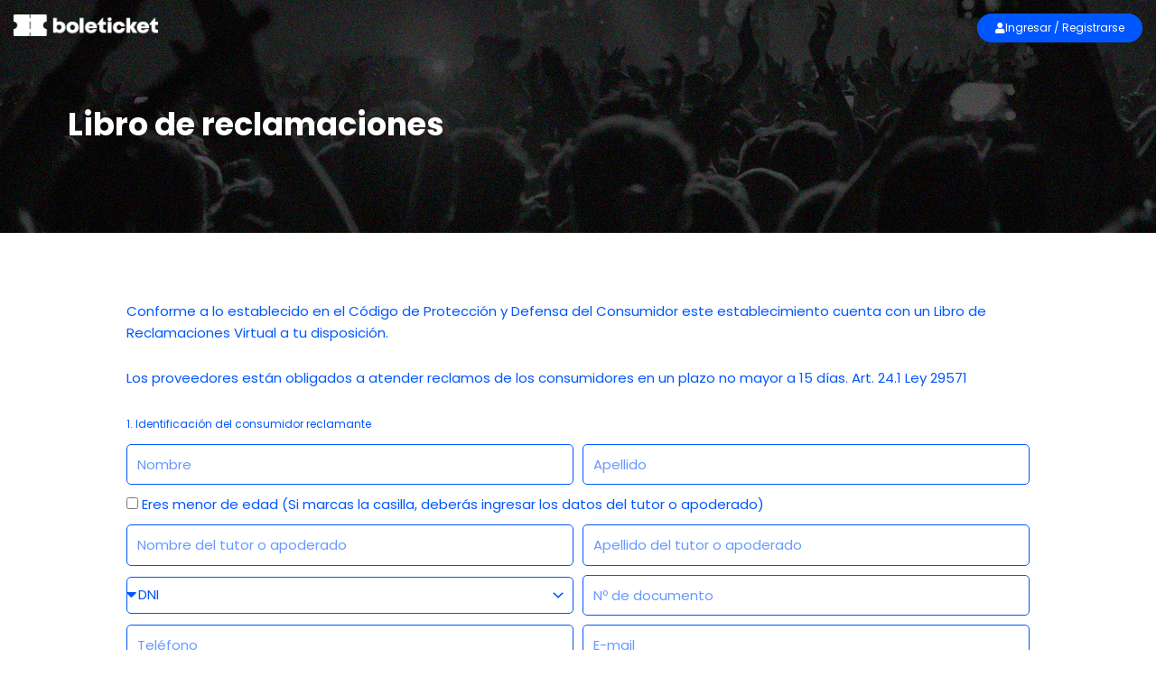

--- FILE ---
content_type: text/css; charset=utf-8
request_url: https://boleticket.pe/wp-content/cache/min/1/wp-content/plugins/custom-print-tickets/css/style.css?ver=1764022616
body_size: 89
content:
a.tc-print-ticket{cursor:pointer}a.tc-print-ticket span.dashicons.dashicons-printer{font-size:2em}

--- FILE ---
content_type: text/css; charset=utf-8
request_url: https://boleticket.pe/wp-content/cache/min/1/wp-content/plugins/tickera/includes/addons/gutenberg/assets/blocks.css?ver=1764022617
body_size: 6544
content:
.tc-add-to-cart-group-wrap{display:none}.tc-add-to-cart-group-wrap~.tc-add-to-cart-wrap,.tc-add-to-cart-group-wrap~.tc-ticket-price-wrap{display:inline-block;margin:initial;width:initial!important}.tc-add-to-cart-group-wrap~.tc-add-to-cart-wrap form.cart_form{display:flex;align-items:center;gap:10px}.tc-add-to-cart-group-wrap~.tc-add-to-cart-wrap p{margin:0}.tc-add-to-cart-wrap{border-style:unset;border-color:unset;border-width:unset}.tc-add-to-cart-wrap .cart_form>*{display:inline-block}.tc-add-to-cart-wrap select{width:auto;max-width:unset}.tc-add-to-cart-wrap>p:empty{display:none}.tc-add-to-cart-wrap .tc_tickets_sold{display:inline-block}.tc-add-to-cart-wrap .tc_in_cart{width:initial;align-items:center}.tc-add-to-cart-wrap .tc_quantity_selector~a{margin:auto 10px}.tc-add-to-cart-wrap a{display:inline-block;border-style:solid;border-color:var(--wp--preset--color--foreground);border-width:0;transition:0.15s linear;line-height:normal;margin:0}.tc-add-to-cart-wrap a.add_to_cart,.tc-add-to-cart-wrap select,.editor-styles-wrapper .tc-add-to-cart-wrap a.add_to_cart,.editor-styles-wrapper .tc-add-to-cart-wrap select{padding:.8em 1.3em}.tc-add-to-cart-wrap a.add_to_cart,.editor-styles-wrapper .tc-add-to-cart-wrap a.add_to_cart{background:var(--wp--preset--color--primary);color:var(--wp--preset--color--background);text-decoration:none;font-size:1em}.tc-add-to-cart-wrap a.add_to_cart:hover,.editor-styles-wrapper .tc-add-to-cart-wrap a.add_to_cart:hover{opacity:.8}.tc-add-to-cart-wrap .price{align-self:center}.tc-add-to-cart-wrap.tc-has-text-color select{color:var(--tc-block-text-color)}.tc-add-to-cart-wrap.tc-has-link-color .tc_in_cart,.tc-add-to-cart-wrap.tc-has-link-color a,.tc-add-to-cart-wrap.tc-has-link-color .tc_tickets_sold{color:var(--tc-block-link-color)!important}.tc-add-to-cart-wrap.tc-has-link-hover-color a:hover{color:var(--tc-block-link-hover-color)!important}.tc-add-to-cart-wrap.tc-has-border-radius a{-webkit-border-radius:var(--tc-block-border-radius);-moz-border-radius:var(--tc-block-border-radius);border-radius:var(--tc-block-border-radius)}.tc-add-to-cart-wrap.tc-has-border-radius-topleft a{-webkit-border-top-left-radius:var(--tc-block-border-radius-topleft);-moz-border-top-left-radius:var(--tc-block-border-radius-topleft);border-top-left-radius:var(--tc-block-border-radius-topleft)}.tc-add-to-cart-wrap.tc-has-border-radius-topright a{-webkit-border-top-right-radius:var(--tc-block-border-radius-topright);-moz-border-top-right-radius:var(--tc-block-border-radius-topright);border-top-right-radius:var(--tc-block-border-radius-topright)}.tc-add-to-cart-wrap.tc-has-border-radius-bottomleft a{-webkit-border-bottom-left-radius:var(--tc-block-border-radius-bottomleft);-moz-border-bottom-left-radius:var(--tc-block-border-radius-bottomleft);border-bottom-left-radius:var(--tc-block-border-radius-bottomleft)}.tc-add-to-cart-wrap.tc-has-border-radius-bottomright a{-webkit-border-bottom-right-radius:var(--tc-block-border-radius-bottomright);-moz-border-bottom-right-radius:var(--tc-block-border-radius-bottomright);border-bottom-right-radius:var(--tc-block-border-radius-bottomright)}.tc-add-to-cart-wrap.tc-has-background-color a.add_to_cart{background-color:var(--tc-block-background-color);text-decoration:none}.tc-add-to-cart-wrap.tc-has-background-color a.add_to_cart:hover{background-color:var(--tc-block-background-color);-webkit-filter:brightness(110%);filter:brightness(110%)}.tc-add-to-cart-wrap.tc-has-padding-top a.add_to_cart,.tc-add-to-cart-wrap.tc-has-padding-top .tc_tickets_sold{padding-top:var(--tc-block-padding-top)}.tc-add-to-cart-wrap.tc-has-padding-right a.add_to_cart,.tc-add-to-cart-wrap.tc-has-padding-right .tc_tickets_sold{padding-right:var(--tc-block-padding-right)}.tc-add-to-cart-wrap.tc-has-padding-bottom a.add_to_cart,.tc-add-to-cart-wrap.tc-has-padding-bottom .tc_tickets_sold{padding-bottom:var(--tc-block-padding-bottom)}.tc-add-to-cart-wrap.tc-has-padding-left a.add_to_cart,.tc-add-to-cart-wrap.tc-has-padding-left .tc_tickets_sold{padding-left:var(--tc-block-padding-left)}.tc-add-to-cart-wrap.tc-has-margin-top a,.tc-add-to-cart-wrap.tc-has-margin-top .tc_tickets_sold{margin-top:var(--tc-block-margin-top)}.tc-add-to-cart-wrap.tc-has-margin-right a,.tc-add-to-cart-wrap.tc-has-margin-right .tc_tickets_sold{margin-right:var(--tc-block-margin-right)}.tc-add-to-cart-wrap.tc-has-margin-bottom a,.tc-add-to-cart-wrap.tc-has-margin-bottom .tc_tickets_sold{margin-bottom:var(--tc-block-margin-bottom)}.tc-add-to-cart-wrap.tc-has-margin-left a,.tc-add-to-cart-wrap.tc-has-margin-left .tc_tickets_sold{margin-left:var(--tc-block-margin-left)}.tc-add-to-cart-wrap.tc-has-background-gradient a.add_to_cart{background:var(--tc-block-background-gradient);text-decoration:none}.tc-add-to-cart-wrap.tc-has-background-gradient a.add_to_cart:hover{background:var(--tc-block-background-gradient);-webkit-filter:brightness(110%);filter:brightness(110%);text-decoration:none}.tc-add-to-cart-wrap.tc-has-border-width,.tc-add-to-cart-wrap.tc-has-border-color,.tc-add-to-cart-wrap.tc-has-border-radius,.tc-add-to-cart-wrap.tc-has-border-style{border-top-style:none;border-right-style:none;border-bottom-style:none;border-left-style:none}.tc-add-to-cart-wrap.tc-has-border-color a{border-color:var(--tc-block-border-color)}.tc-add-to-cart-wrap.tc-has-border-top-color a{border-top-color:var(--tc-block-border-top-color)}.tc-add-to-cart-wrap.tc-has-border-right-color a{border-right-color:var(--tc-block-border-right-color)}.tc-add-to-cart-wrap.tc-has-border-bottom-color a{border-bottom-color:var(--tc-block-border-bottom-color)}.tc-add-to-cart-wrap.tc-has-border-left-color a{border-left-color:var(--tc-block-border-left-color)}.tc-add-to-cart-wrap.tc-has-border-width a.add_to_cart{border-width:var(--tc-block-border-width)}.tc-add-to-cart-wrap.tc-has-border-top-width a.add_to_cart{border-top-width:var(--tc-block-border-top-width)}.tc-add-to-cart-wrap.tc-has-border-left-width a.add_to_cart{border-left-width:var(--tc-block-border-left-width)}.tc-add-to-cart-wrap.tc-has-border-bottom-width a.add_to_cart{border-bottom-width:var(--tc-block-border-bottom-width)}.tc-add-to-cart-wrap.tc-has-border-right-width a.add_to_cart{border-right-width:var(--tc-block-border-right-width)}.tc-add-to-cart-wrap.tc-has-border-style a.add_to_cart{border-style:var(--tc-block-border-style)}.tc-add-to-cart-wrap.tc-has-border-top-style a.add_to_cart{border-top-style:var(--tc-block-border-top-style)}.tc-add-to-cart-wrap.tc-has-border-bottom-style a.add_to_cart{border-bottom-style:var(--tc-block-border-bottom-style)}.tc-add-to-cart-wrap.tc-has-border-left-style a.add_to_cart{border-left-style:var(--tc-block-border-left-style)}.tc-add-to-cart-wrap.tc-has-border-right-style a.add_to_cart{border-right-style:var(--tc-block-border-right-style)}.tc-add-to-cart-wrap.tc-has-font-family a,.tc-add-to-cart-wrap.tc-has-font-family span,.tc-add-to-cart-wrap.tc-has-font-family select{font-family:var(--tc-block-font-family)}.tc-add-to-cart-wrap.tc-has-font-size a,.tc-add-to-cart-wrap.tc-has-font-size span,.tc-add-to-cart-wrap.tc-has-font-size select{font-size:var(--tc-block-font-size)}.tc-add-to-cart-wrap.tc-has-fontsize a,.tc-add-to-cart-wrap.tc-has-fontsize span,.tc-add-to-cart-wrap.tc-has-fontsize select{font-size:var(--tc-block-fontsize)}.tc-add-to-cart-wrap.tc-has-fontstyle a,.tc-add-to-cart-wrap.tc-has-fontstyle span,.tc-add-to-cart-wrap.tc-has-fontstyle select{font-style:var(--tc-block-fontstyle)}.tc-add-to-cart-wrap.tc-has-fontweight a,.tc-add-to-cart-wrap.tc-has-fontweight span,.tc-add-to-cart-wrap.tc-has-fontweight select{font-weight:var(--tc-block-fontweight)}.tc-add-to-cart-wrap.tc-has-lineheight a,.tc-add-to-cart-wrap.tc-has-lineheight span,.tc-add-to-cart-wrap.tc-has-lineheight select{line-height:var(--tc-block-lineheight)}.tc-add-to-cart-wrap.tc-has-letterspacing a,.tc-add-to-cart-wrap.tc-has-letterspacing span,.tc-add-to-cart-wrap.tc-has-letterspacing select{letter-spacing:var(--tc-block-letterspacing)}.tc-add-to-cart-wrap.tc-has-textdecoration a,.tc-add-to-cart-wrap.tc-has-textdecoration span,.tc-add-to-cart-wrap.tc-has-textdecoration select{text-decoration:var(--tc-block-textdecoration)}.tc-add-to-cart-wrap.tc-has-texttransform a,.tc-add-to-cart-wrap.tc-has-texttransform span,.tc-add-to-cart-wrap.tc-has-texttransform select{text-transform:var(--tc-block-texttransform)}.tc-ticket-price-wrap{border-style:unset;border-width:unset;border-color:unset}.tc-ticket-price-wrap>p:empty{display:none}.tc-ticket-price-wrap .tc-block-inner-wrapper{display:inline-block;border-style:solid;border-color:var(--wp--preset--color--foreground);border-width:0}.tc-event-add-to-cart-group-wrap{border-style:unset;border-width:unset;border-color:unset}.tc-event-add-to-cart-group-wrap tr:empty,.tc-event-add-to-cart-group-wrap div:empty{display:none}.tc-event-add-to-cart-group-wrap,.tc-event-add-to-cart-group-wrap table{margin-top:0;margin-bottom:0;margin-block:0!important}.tc-event-add-to-cart-group-wrap table{table-layout:fixed;width:100%;text-align:left;overflow:hidden}.tc-event-add-to-cart-group-wrap th,.tc-event-add-to-cart-group-wrap td{padding:.8em 1.3em}.tc-event-add-to-cart-columns tr{color:var(--wp--preset--color--background);background-color:var(--wp--preset--color--primary)}.tc-event-add-to-cart-rows.tc-has-link-color a,.tc-event-add-to-cart-rows.tc-has-link-color .tc_in_cart,.tc-event-add-to-cart-rows.tc-has-link-color .tc_tickets_sold{color:var(--tc-block-link-color)!important}.tc-event-add-to-cart-rows.tc-has-link-hover-color a:hover{color:var(--tc-block-link-hover-color)!important}.tc-event-add-to-cart-dropdown .inner-wrap,.tc-event-add-to-cart-dropdown .cart_form{display:inline-flex}.tc-event-add-to-cart-dropdown a.add_to_cart{display:inline-block;border-style:solid;border-color:var(--wp--preset--color--foreground);border-width:0;transition:0.15s linear;line-height:normal}.tc-event-add-to-cart-dropdown a.add_to_cart,.tc-event-add-to-cart-dropdown select,.editor-styles-wrapper .tc-event-add-to-cart-dropdown a.add_to_cart,.editor-styles-wrapper .tc-event-add-to-cart-dropdown select{padding:.8em 1.3em}.tc-event-add-to-cart-dropdown a.add_to_cart,.editor-styles-wrapper .tc-event-add-to-cart-dropdown a.add_to_cart{background:var(--wp--preset--color--primary);color:var(--wp--preset--color--background);text-decoration:none;font-size:1em}.tc-event-add-to-cart-dropdown a.add_to_cart:hover,.editor-styles-wrapper .tc-event-add-to-cart-dropdown a.add_to_cart:hover{opacity:.8}.tc-event-add-to-cart-dropdown select{min-width:250px;max-width:0;margin:0}.tc-event-dropdown-wrap .actions{display:inline-flex}.tc-event-dropdown-wrap .ticket-quantity,.tc-event-dropdown-wrap a.add_to_cart{margin-left:10px}.tc-event-add-to-cart-dropdown .tc-event-dropdown-wrap{display:inline-flex;flex-direction:column;gap:20px}.tc-event-add-to-cart-dropdown .tc-event-dropdown-wrap h3{margin:0}.tc-event-add-to-cart-dropdown.tc-has-text-color select{color:var(--tc-block-text-color)}.tc-event-add-to-cart-dropdown.tc-has-link-color a.add_to_cart,.tc-event-add-to-cart-dropdown.tc-has-link-color .tc_in_cart,.tc-event-add-to-cart-dropdown.tc-has-link-color .tc_tickets_sold{color:var(--tc-block-link-color)!important}.tc-event-add-to-cart-dropdown.tc-has-link-hover-color a.add_to_cart:hover{color:var(--tc-block-link-hover-color)!important}.tc-event-add-to-cart-dropdown.tc-has-border-radius a{-webkit-border-radius:var(--tc-block-border-radius);-moz-border-radius:var(--tc-block-border-radius);border-radius:var(--tc-block-border-radius)}.tc-event-add-to-cart-dropdown.tc-has-border-radius-topleft a{-webkit-border-top-left-ra<div class="tc_the_content_pre">…</div>dius:var(--tc-block-border-radius-topleft);-moz-border-top-left-radius:var(--tc-block-border-radius-topleft);border-top-left-radius:var(--tc-block-border-radius-topleft)}.tc-event-add-to-cart-dropdown.tc-has-border-radius-topright a{-webkit-border-top-right-radius:var(--tc-block-border-radius-topright);-moz-border-top-right-radius:var(--tc-block-border-radius-topright);border-top-right-radius:var(--tc-block-border-radius-topright)}.tc-event-add-to-cart-dropdown.tc-has-border-radius-bottomleft a{-webkit-border-bottom-left-radius:var(--tc-block-border-radius-bottomleft);-moz-border-bottom-left-radius:var(--tc-block-border-radius-bottomleft);border-bottom-left-radius:var(--tc-block-border-radius-bottomleft)}.tc-event-add-to-cart-dropdown.tc-has-border-radius-bottomright a{-webkit-border-bottom-right-radius:var(--tc-block-border-radius-bottomright);-moz-border-bottom-right-radius:var(--tc-block-border-radius-bottomright);border-bottom-right-radius:var(--tc-block-border-radius-bottomright)}.tc-event-add-to-cart-dropdown.tc-has-background-color a.add_to_cart{background-color:var(--tc-block-background-color);text-decoration:none}.tc-event-add-to-cart-dropdown.tc-has-padding-top a,.tc-event-add-to-cart-dropdown.tc-has-padding-top .tc_tickets_sold{padding-top:var(--tc-block-padding-top)}.tc-event-add-to-cart-dropdown.tc-has-padding-right a,.tc-event-add-to-cart-dropdown.tc-has-padding-right .tc_tickets_sold{padding-right:var(--tc-block-padding-right)}.tc-event-add-to-cart-dropdown.tc-has-padding-bottom a,.tc-event-add-to-cart-dropdown.tc-has-padding-bottom .tc_tickets_sold{padding-bottom:var(--tc-block-padding-bottom)}.tc-event-add-to-cart-dropdown.tc-has-padding-left a,.tc-event-add-to-cart-dropdown.tc-has-padding-left .tc_tickets_sold{padding-left:var(--tc-block-padding-left)}.tc-event-add-to-cart-dropdown.tc-has-background-gradient a{background:var(--tc-block-background-gradient);text-decoration:none}.tc-event-add-to-cart-dropdown.tc-has-border-width,.tc-event-add-to-cart-dropdown.tc-has-border-color,.tc-event-add-to-cart-dropdown.tc-has-border-radius,.tc-event-add-to-cart-dropdown.tc-has-border-style{border-top-style:none;border-right-style:none;border-bottom-style:none;border-left-style:none}.tc-event-add-to-cart-dropdown.tc-has-border-color a{border-color:var(--tc-block-border-color)}.tc-event-add-to-cart-dropdown.tc-has-border-top-color a{border-top-color:var(--tc-block-border-top-color)}.tc-event-add-to-cart-dropdown.tc-has-border-right-color a{border-right-color:var(--tc-block-border-right-color)}.tc-event-add-to-cart-dropdown.tc-has-border-bottom-color a{border-bottom-color:var(--tc-block-border-bottom-color)}.tc-event-add-to-cart-dropdown.tc-has-border-left-color a{border-left-color:var(--tc-block-border-left-color)}.tc-event-add-to-cart-dropdown.tc-has-border-width a{border-width:var(--tc-block-border-width)}.tc-event-add-to-cart-dropdown.tc-has-border-top-width a{border-top-width:var(--tc-block-border-top-width)}.tc-event-add-to-cart-dropdown.tc-has-border-left-width a{border-left-width:var(--tc-block-border-left-width)}.tc-event-add-to-cart-dropdown.tc-has-border-bottom-width a{border-bottom-width:var(--tc-block-border-bottom-width)}.tc-event-add-to-cart-dropdown.tc-has-border-right-width a{border-right-width:var(--tc-block-border-right-width)}.tc-event-add-to-cart-dropdown.tc-has-border-style a{border-style:var(--tc-block-border-style)}.tc-event-add-to-cart-dropdown.tc-has-border-top-style a{border-top-style:var(--tc-block-border-top-style)}.tc-event-add-to-cart-dropdown.tc-has-border-bottom-style a{border-bottom-style:var(--tc-block-border-bottom-style)}.tc-event-add-to-cart-dropdown.tc-has-border-left-style a{border-left-style:var(--tc-block-border-left-style)}.tc-event-add-to-cart-dropdown.tc-has-border-right-style a{border-right-style:var(--tc-block-border-right-style)}.tc-event-add-to-cart-dropdown.tc-has-font-family a,.tc-add-to-cart-wrap.tc-has-font-family span,.tc-add-to-cart-wrap.tc-has-font-family select{font-family:var(--tc-block-font-family)}.tc-event-add-to-cart-dropdown.tc-has-font-size a,.tc-add-to-cart-wrap.tc-has-font-size span,.tc-add-to-cart-wrap.tc-has-font-size select{font-size:var(--tc-block-font-size)}.tc-event-add-to-cart-dropdown.tc-has-fontsize a,.tc-add-to-cart-wrap.tc-has-fontsize span,.tc-add-to-cart-wrap.tc-has-fontsize select{font-size:var(--tc-block-fontsize)}.tc-event-add-to-cart-dropdown.tc-has-fontstyle a,.tc-add-to-cart-wrap.tc-has-fontstyle span,.tc-add-to-cart-wrap.tc-has-fontstyle select{font-style:var(--tc-block-fontstyle)}.tc-event-add-to-cart-dropdown.tc-has-fontweight a,.tc-add-to-cart-wrap.tc-has-fontweight span,.tc-add-to-cart-wrap.tc-has-fontweight select{font-weight:var(--tc-block-fontweight)}.tc-event-add-to-cart-dropdown.tc-has-lineheight a,.tc-add-to-cart-wrap.tc-has-lineheight span,.tc-add-to-cart-wrap.tc-has-lineheight select{line-height:var(--tc-block-lineheight)}.tc-event-add-to-cart-dropdown.tc-has-letterspacing a,.tc-add-to-cart-wrap.tc-has-letterspacing span,.tc-add-to-cart-wrap.tc-has-letterspacing select{letter-spacing:var(--tc-block-letterspacing)}.tc-event-add-to-cart-dropdown.tc-has-textdecoration a,.tc-add-to-cart-wrap.tc-has-textdecoration span,.tc-add-to-cart-wrap.tc-has-textdecoration select{text-decoration:var(--tc-block-textdecoration)}.tc-event-add-to-cart-dropdown.tc-has-texttransform a,.tc-add-to-cart-wrap.tc-has-texttransform span,.tc-add-to-cart-wrap.tc-has-texttransform select{text-transform:var(--tc-block-texttransform)}.tc-woo-add-to-cart-group-wrap{display:none}.tc-woo-add-to-cart-group-wrap~.tc-woo-add-to-cart-wrap,.tc-woo-add-to-cart-group-wrap~.tc-woo-ticket-price-wrap{display:inline-block;margin:initial;width:initial!important}.tc-woo-add-to-cart-wrap{border-style:unset;border-color:unset;border-width:unset}.tc-woo-add-to-cart-wrap .tc-wb-event-dropdown-wrap .inner-wrap{display:block}.tc-woo-add-to-cart-wrap .tc-wb-event-dropdown-wrap .inner-wrap>*{display:inline-block}.tc-woo-add-to-cart-wrap input[type="number"].tc-wb-quantity-selector{margin-left:0}.tc-woo-add-to-cart-wrap .quantity~.tc-wb-add-to-cart a.add_to_cart_button,.tc-woo-add-to-cart-wrap .quantity~.tc-wb-add-to-cart .woocommerce a.add_to_cart_button,.tc-woo-add-to-cart-wrap .quantity~.tc-wb-add-to-cart button.button,.tc-woo-add-to-cart-wrap .quantity~.tc-wb-add-to-cart .woocommerce button.button{margin:auto 10px}.tc-woo-add-to-cart-wrap .tc-wb-quantity-selector,.tc-woo-add-to-cart-wrap a,.tc-woo-add-to-cart-wrap .woocommerce a,.tc-woo-add-to-cart-wrap button.button,.tc-woo-add-to-cart-wrap .woocommerce button.button{padding:.8em;line-height:normal}.tc-woo-add-to-cart-wrap .add_to_cart_inline{display:inline-block;margin:0}.tc-woo-add-to-cart-wrap p:empty,.tc-woo-add-to-cart-wrap .quantity>br{display:none}.tc-woo-add-to-cart-wrap a,.tc-woo-add-to-cart-wrap .woocommerce a,.tc-woo-add-to-cart-wrap button.button,.tc-woo-add-to-cart-wrap .woocommerce button.button{border-style:solid;border-color:transparent;border-width:0}.tc-woo-add-to-cart-wrap .add_to_cart_inline .added_to_cart,.tc-woo-add-to-cart-wrap .woocommerce.add_to_cart_inline .added_to_cart{margin:initial}.tc-woo-add-to-cart-wrap a:not(.added_to_cart):not(:hover),.tc-woo-add-to-cart-wrap .woocommerce a:not(.added_to_cart):not(:hover),.tc-woo-add-to-cart-wrap button.button:not(.added_to_cart):not(:hover),.tc-woo-add-to-cart-wrap .woocommerce button.button:not(.added_to_cart):not(:hover){background-color:var(--wp--preset--color--primary)}.tc-woo-add-to-cart-wrap a,.tc-woo-add-to-cart-wrap .woocommerce a,.tc-woo-add-to-cart-wrap button.button,.tc-woo-add-to-cart-wrap .woocommerce button.button{margin-top:unset;margin-bottom:unset;font-size:inherit}.tc-woo-add-to-cart-wrap a:not(:hover),.tc-woo-add-to-cart-wrap .woocommerce a:not(:hover),.tc-woo-add-to-cart-wrap button.button:not(:hover),.tc-woo-add-to-cart-wrap .woocommerce button.button:not(:hover){color:var(--wp--preset--color--background)}.tc-woo-add-to-cart-wrap a.add_to_cart_button,.tc-woo-add-to-cart-wrap .woocommerce a.add_to_cart_button,.tc-woo-add-to-cart-wrap button.button,.tc-woo-add-to-cart-wrap .woocommerce button.button{text-decoration:none}.tc-woo-add-to-cart-wrap a.ajax_add_to_cart.added,.tc-woo-add-to-cart-wrap .woocommerce a.ajax_add_to_cart.added{display:none}.tc-woo-add-to-cart-wrap.tc-has-text-color a.ajax_add_to_cart.added~.added_to_cart,.tc-woo-add-to-cart-wrap.tc-has-text-color .woocommerce a.ajax_add_to_cart.added~.added_to_cart{margin:auto 10px}.tc-woo-add-to-cart-wrap.tc-has-text-color a:not(:hover),.tc-woo-add-to-cart-wrap.tc-has-text-color .woocommerce a:not(:hover){color:var(--tc-block-text-color)}.tc-woo-add-to-cart-wrap.tc-has-margin-top a,.tc-woo-add-to-cart-wrap.tc-has-margin-top .woocommerce a,.tc-woo-add-to-cart-wrap.tc-has-margin-top button.button,.tc-woo-add-to-cart-wrap.tc-has-margin-top .woocommerce button.button{margin-top:var(--tc-block-margin-top)!important}.tc-woo-add-to-cart-wrap.tc-has-margin-right a,.tc-woo-add-to-cart-wrap.tc-has-margin-right .woocommerce a,.tc-woo-add-to-cart-wrap.tc-has-margin-right button.button,.tc-woo-add-to-cart-wrap.tc-has-margin-right .woocommerce button.button{margin-right:var(--tc-block-margin-right)!important}.tc-woo-add-to-cart-wrap.tc-has-margin-bottom a,.tc-woo-add-to-cart-wrap.tc-has-margin-bottom .woocommerce a,.tc-woo-add-to-cart-wrap.tc-has-margin-bottom button.button,.tc-woo-add-to-cart-wrap.tc-has-margin-bottom .woocommerce button.button{margin-bottom:var(--tc-block-margin-bottom)!important}.tc-woo-add-to-cart-wrap.tc-has-margin-left a,.tc-woo-add-to-cart-wrap.tc-has-margin-left .woocommerce a,.tc-woo-add-to-cart-wrap.tc-has-margin-left button.button,.tc-woo-add-to-cart-wrap.tc-has-margin-left .woocommerce button.button{margin-left:var(--tc-block-margin-left)!important}.tc-woo-add-to-cart-wrap.tc-has-padding-top a,.tc-woo-add-to-cart-wrap.tc-has-padding-top .woocommerce a,.tc-woo-add-to-cart-wrap.tc-has-padding-top button.button,.tc-woo-add-to-cart-wrap.tc-has-padding-top .woocommerce button.button{padding-top:var(--tc-block-padding-top)}.tc-woo-add-to-cart-wrap.tc-has-padding-right a,.tc-woo-add-to-cart-wrap.tc-has-padding-right .woocommerce a,.tc-woo-add-to-cart-wrap.tc-has-padding-right button.button,.tc-woo-add-to-cart-wrap.tc-has-padding-right .woocommerce button.button{padding-right:var(--tc-block-padding-right)}.tc-woo-add-to-cart-wrap.tc-has-padding-bottom a,.tc-woo-add-to-cart-wrap.tc-has-padding-bottom .woocommerce a,.tc-woo-add-to-cart-wrap.tc-has-padding-bottom button.button,.tc-woo-add-to-cart-wrap.tc-has-padding-bottom .woocommerce button.button{padding-bottom:var(--tc-block-padding-bottom)}.tc-woo-add-to-cart-wrap.tc-has-padding-left a,.tc-woo-add-to-cart-wrap.tc-has-padding-left .woocommerce a,.tc-woo-add-to-cart-wrap.tc-has-padding-left button.button,.tc-woo-add-to-cart-wrap.tc-has-padding-left .woocommerce button.button{padding-left:var(--tc-block-padding-left)}.tc-woo-add-to-cart-wrap.tc-has-link-color a,.tc-woo-add-to-cart-wrap.tc-has-link-color .woocommerce a.button,.tc-woo-add-to-cart-wrap.tc-has-link-color button.button,.tc-woo-add-to-cart-wrap.tc-has-link-color .woocommerce button.button{color:var(--tc-block-link-color)}.tc-woo-add-to-cart-wrap.tc-has-link-hover-color a:hover,.tc-woo-add-to-cart-wrap.tc-has-link-hover-color .woocommerce a:hover,.tc-woo-add-to-cart-wrap.tc-has-link-hover-color button.button:hover,.tc-woo-add-to-cart-wrap.tc-has-link-hover-color .woocommerce button.button:hover{color:var(--tc-block-link-hover-color)}.tc-woo-add-to-cart-wrap.tc-has-background-color a:not(.added_to_cart):not(:hover),.tc-woo-add-to-cart-wrap.tc-has-background-color .woocommerce a:not(.added_to_cart):not(:hover),.tc-woo-add-to-cart-wrap.tc-has-background-color button.button:not(.added_to_cart):not(:hover),.tc-woo-add-to-cart-wrap.tc-has-background-color .woocommerce button.button:not(.added_to_cart):not(:hover){background-color:var(--tc-block-background-color)}.tc-woo-add-to-cart-wrap.tc-has-background-gradient a:not(.added_to_cart):not(:hover),.tc-woo-add-to-cart-wrap.tc-has-background-gradient .woocommerce a:not(.added_to_cart):not(:hover),.tc-woo-add-to-cart-wrap.tc-has-background-gradient button.button:not(.added_to_cart):not(:hover),.tc-woo-add-to-cart-wrap.tc-has-background-gradient .woocommerce button.button:not(.added_to_cart):not(:hover){background:var(--tc-block-background-gradient)}.tc-woo-add-to-cart-wrap.tc-has-border-width a:not(.added_to_cart),.tc-woo-add-to-cart-wrap.tc-has-border-width .woocommerce a:not(.added_to_cart),.tc-woo-add-to-cart-wrap.tc-has-border-width button.button:not(.added_to_cart),.tc-woo-add-to-cart-wrap.tc-has-border-width .woocommerce button.button:not(.added_to_cart){border-width:var(--tc-block-border-width)}.tc-woo-add-to-cart-wrap.tc-has-border-top-width a:not(.added_to_cart),.tc-woo-add-to-cart-wrap.tc-has-border-top-width .woocommerce a:not(.added_to_cart),.tc-woo-add-to-cart-wrap.tc-has-border-top-width button.button:not(.added_to_cart),.tc-woo-add-to-cart-wrap.tc-has-border-top-width .woocommerce button.button:not(.added_to_cart){border-top-width:var(--tc-block-border-top-width)}.tc-woo-add-to-cart-wrap.tc-has-border-left-width a:not(.added_to_cart),.tc-woo-add-to-cart-wrap.tc-has-border-left-width .woocommerce a:not(.added_to_cart),.tc-woo-add-to-cart-wrap.tc-has-border-left-width button.button:not(.added_to_cart),.tc-woo-add-to-cart-wrap.tc-has-border-left-width .woocommerce button.button:not(.added_to_cart){border-left-width:var(--tc-block-border-left-width)}.tc-woo-add-to-cart-wrap.tc-has-border-bottom-width a:not(.added_to_cart),.tc-woo-add-to-cart-wrap.tc-has-border-bottom-width .woocommerce a:not(.added_to_cart),.tc-woo-add-to-cart-wrap.tc-has-border-bottom-width button.button:not(.added_to_cart),.tc-woo-add-to-cart-wrap.tc-has-border-bottom-width .woocommerce button.button:not(.added_to_cart){border-bottom-width:var(--tc-block-border-bottom-width)}.tc-woo-add-to-cart-wrap.tc-has-border-right-width a:not(.added_to_cart),.tc-woo-add-to-cart-wrap.tc-has-border-right-width .woocommerce a:not(.added_to_cart),.tc-woo-add-to-cart-wrap.tc-has-border-right-width button.button:not(.added_to_cart),.tc-woo-add-to-cart-wrap.tc-has-border-right-width .woocommerce button.button:not(.added_to_cart){border-right-width:var(--tc-block-border-right-width)}.tc-woo-add-to-cart-wrap.tc-has-border-color a,.tc-woo-add-to-cart-wrap.tc-has-border-color .woocommerce a,.tc-woo-add-to-cart-wrap.tc-has-border-color button.button,.tc-woo-add-to-cart-wrap.tc-has-border-color .woocommerce button.button{border-color:var(--tc-block-border-color)}.tc-woo-add-to-cart-wrap.tc-has-border-top-color a,.tc-woo-add-to-cart-wrap.tc-has-border-top-color .woocommerce a,.tc-woo-add-to-cart-wrap.tc-has-border-top-color button.button,.tc-woo-add-to-cart-wrap.tc-has-border-top-color .woocommerce button.button{border-top-color:var(--tc-block-border-top-color)}.tc-woo-add-to-cart-wrap.tc-has-border-right-color a,.tc-woo-add-to-cart-wrap.tc-has-border-right-color .woocommerce a,.tc-woo-add-to-cart-wrap.tc-has-border-right-color button.button,.tc-woo-add-to-cart-wrap.tc-has-border-right-color .woocommerce button.button{border-right-color:var(--tc-block-border-right-color)}.tc-woo-add-to-cart-wrap.tc-has-border-bottom-color a,.tc-woo-add-to-cart-wrap.tc-has-border-bottom-color .woocommerce a,.tc-woo-add-to-cart-wrap.tc-has-border-bottom-color button.button,.tc-woo-add-to-cart-wrap.tc-has-border-bottom-color .woocommerce button.button{border-bottom-color:var(--tc-block-border-bottom-color)}.tc-woo-add-to-cart-wrap.tc-has-border-left-color a,.tc-woo-add-to-cart-wrap.tc-has-border-left-color .woocommerce a,.tc-woo-add-to-cart-wrap.tc-has-border-left-color button.button,.tc-woo-add-to-cart-wrap.tc-has-border-left-color .woocommerce button.button{border-left-color:var(--tc-block-border-left-color)}.tc-woo-add-to-cart-wrap.tc-has-border-radius a,.tc-woo-add-to-cart-wrap.tc-has-border-radius .woocommerce a,.tc-woo-add-to-cart-wrap.tc-has-border-radius button.button,.tc-woo-add-to-cart-wrap.tc-has-border-radius .woocommerce button.button{-webkit-border-radius:var(--tc-block-border-radius);-moz-border-radius:var(--tc-block-border-radius);border-radius:var(--tc-block-border-radius)}.tc-woo-add-to-cart-wrap.tc-has-border-radius-topleft a,.tc-woo-add-to-cart-wrap.tc-has-border-radius-topleft .woocommerce a,.tc-woo-add-to-cart-wrap.tc-has-border-radius-topleft button.button,.tc-woo-add-to-cart-wrap.tc-has-border-radius-topleft .woocommerce button.button{-webkit-border-top-left-radius:var(--tc-block-border-radius-topleft);-moz-border-top-left-radius:var(--tc-block-border-radius-topleft);border-top-left-radius:var(--tc-block-border-radius-topleft)}.tc-woo-add-to-cart-wrap.tc-has-border-radius-topright a,.tc-woo-add-to-cart-wrap.tc-has-border-radius-topright .woocommerce a,.tc-woo-add-to-cart-wrap.tc-has-border-radius-topright button.button,.tc-woo-add-to-cart-wrap.tc-has-border-radius-topright .woocommerce button.button{-webkit-border-top-right-radius:var(--tc-block-border-radius-topright);-moz-border-top-right-radius:var(--tc-block-border-radius-topright);border-top-right-radius:var(--tc-block-border-radius-topright)}.tc-woo-add-to-cart-wrap.tc-has-border-radius-bottomleft a,.tc-woo-add-to-cart-wrap.tc-has-border-radius-bottomleft .woocommerce a,.tc-woo-add-to-cart-wrap.tc-has-border-radius-bottomleft button.button,.tc-woo-add-to-cart-wrap.tc-has-border-radius-bottomleft .woocommerce button.button{-webkit-border-bottom-left-radius:var(--tc-block-border-radius-bottomleft);-moz-border-bottom-left-radius:var(--tc-block-border-radius-bottomleft);border-bottom-left-radius:var(--tc-block-border-radius-bottomleft)}.tc-woo-add-to-cart-wrap.tc-has-border-radius-bottomright a,.tc-woo-add-to-cart-wrap.tc-has-border-radius-bottomright .woocommerce a,.tc-woo-add-to-cart-wrap.tc-has-border-radius-bottomright button.button,.tc-woo-add-to-cart-wrap.tc-has-border-radius-bottomright .woocommerce button.button{-webkit-border-bottom-right-radius:var(--tc-block-border-radius-bottomright);-moz-border-bottom-right-radius:var(--tc-block-border-radius-bottomright);border-bottom-right-radius:var(--tc-block-border-radius-bottomright)}.tc-woo-add-to-cart-wrap.tc-has-border-style a,.tc-woo-add-to-cart-wrap.tc-has-border-style .woocommerce a,.tc-woo-add-to-cart-wrap.tc-has-border-style button.button,.tc-woo-add-to-cart-wrap.tc-has-border-style .woocommerce button.button{border-style:var(--tc-block-border-style)}.tc-woo-add-to-cart-wrap.tc-has-border-top-style a,.tc-woo-add-to-cart-wrap.tc-has-border-top-style .woocommerce a,.tc-woo-add-to-cart-wrap.tc-has-border-top-style button.button,.tc-woo-add-to-cart-wrap.tc-has-border-top-style .woocommerce button.button{border-top-style:var(--tc-block-border-top-style)}.tc-woo-add-to-cart-wrap.tc-has-border-bottom-style a,.tc-woo-add-to-cart-wrap.tc-has-border-bottom-style .woocommerce a,.tc-woo-add-to-cart-wrap.tc-has-border-bottom-style button.button,.tc-woo-add-to-cart-wrap.tc-has-border-bottom-style .woocommerce button.button{border-bottom-style:var(--tc-block-border-bottom-style)}.tc-woo-add-to-cart-wrap.tc-has-border-left-style a,.tc-woo-add-to-cart-wrap.tc-has-border-left-style .woocommerce a,.tc-woo-add-to-cart-wrap.tc-has-border-left-style button.button,.tc-woo-add-to-cart-wrap.tc-has-border-left-style .woocommerce button.button{border-left-style:var(--tc-block-border-left-style)}.tc-woo-add-to-cart-wrap.tc-has-border-right-style a,.tc-woo-add-to-cart-wrap.tc-has-border-right-style .woocommerce a,.tc-woo-add-to-cart-wrap.tc-has-border-right-style button.button,.tc-woo-add-to-cart-wrap.tc-has-border-right-style .woocommerce button.button{border-right-style:var(--tc-block-border-right-style)}.tc-woo-add-to-cart-wrap.tc-has-font-family a,.tc-woo-add-to-cart-wrap.tc-has-font-family .woocommerce a,.tc-woo-add-to-cart-wrap.tc-has-font-family span{font-family:var(--tc-block-font-family)}.tc-woo-add-to-cart-wrap.tc-has-font-size a,.tc-woo-add-to-cart-wrap.tc-has-font-size .woocommerce a,.tc-woo-add-to-cart-wrap.tc-has-font-size span,.tc-woo-add-to-cart-wrap.tc-has-font-size input[type="number"]{font-size:var(--tc-block-font-size)}.tc-woo-add-to-cart-wrap.tc-has-fontsize a,.tc-woo-add-to-cart-wrap.tc-has-fontsize .woocommerce a,.tc-woo-add-to-cart-wrap.tc-has-fontsize span,.tc-woo-add-to-cart-wrap.tc-has-fontsize input[type="number"]{font-size:var(--tc-block-fontsize)}.tc-woo-add-to-cart-wrap.tc-has-fontstyle a,.tc-woo-add-to-cart-wrap.tc-has-fontstyle .woocommerce a,.tc-woo-add-to-cart-wrap.tc-has-fontstyle span{font-style:var(--tc-block-fontstyle)}.tc-woo-add-to-cart-wrap.tc-has-fontweight a,.tc-woo-add-to-cart-wrap.tc-has-fontweight .woocommerce a,.tc-woo-add-to-cart-wrap.tc-has-fontweight span{font-weight:var(--tc-block-fontweight)}.tc-woo-add-to-cart-wrap.tc-has-lineheight a,.tc-woo-add-to-cart-wrap.tc-has-lineheight .woocommerce a,.tc-woo-add-to-cart-wrap.tc-has-lineheight span{line-height:var(--tc-block-lineheight)}.tc-woo-add-to-cart-wrap.tc-has-letterspacing a,.tc-woo-add-to-cart-wrap.tc-has-letterspacing .woocommerce a,.tc-woo-add-to-cart-wrap.tc-has-letterspacing span{letter-spacing:var(--tc-block-letterspacing)}.tc-woo-add-to-cart-wrap.tc-has-textdecoration a,.tc-woo-add-to-cart-wrap.tc-has-textdecoration .woocommerce a,.tc-woo-add-to-cart-wrap.tc-has-textdecoration span{text-decoration:var(--tc-block-textdecoration)}.tc-woo-add-to-cart-wrap.tc-has-texttransform a,.tc-woo-add-to-cart-wrap.tc-has-texttransform .woocommerce a,.tc-woo-add-to-cart-wrap.tc-has-texttransform span{text-transform:var(--tc-block-texttransform)}.tc-woo-ticket-price-wrap{border-style:unset;border-width:unset;border-color:unset}.tc-woo-ticket-price-wrap>p:empty{display:none}.tc-woo-ticket-price-wrap .tc-block-inner-wrapper{display:inline-block;border-style:solid;border-color:var(--wp--preset--color--foreground);border-width:0}.tc-woo-event-add-to-cart-group-wrap{border-style:unset;border-width:unset;border-color:unset}.tc-woo-event-add-to-cart-group-wrap select{padding:.8em 1.3em;line-height:normal}.tc-woo-event-add-to-cart-group-wrap .tc-wb-quantity-selector{padding:.8em;text-align:center}.tc-woo-event-add-to-cart-group-wrap tr:empty,.tc-woo-event-add-to-cart-group-wrap div:empty{display:none}.tc-woo-event-add-to-cart-group-wrap,.tc-woo-event-add-to-cart-group-wrap table{margin:0;margin-block:0!important}.tc-woo-event-add-to-cart-group-wrap table{table-layout:fixed;width:100%;text-align:left;overflow:hidden}.tc-woo-event-add-to-cart-group-wrap th,.tc-woo-event-add-to-cart-group-wrap td{padding:.8em 1.3em}.tc-woo-event-add-to-cart-columns tr{background-color:var(--wp--preset--color--primary);color:var(--wp--preset--color--background)}.tc-woo-event-add-to-cart-rows a.ajax_add_to_cart.added,.tc-woo-event-add-to-cart-rows .woocommerce a.ajax_add_to_cart.added{display:none}.tc-woo-event-add-to-cart-rows a:not(.added_to_cart):not(:hover),.tc-woo-event-add-to-cart-rows .woocommerce a:not(.added_to_cart):not(:hover),.tc-woo-event-add-to-cart-rows button.button:not(.added_to_cart):not(:hover),.tc-woo-event-add-to-cart-rows .woocommerce button.button:not(.added_to_cart):not(:hover){background-color:var(--wp--preset--color--primary)}.tc-woo-event-add-to-cart-rows.tc-has-link-color .tc-wb-add-to-cart a,.tc-woo-event-add-to-cart-rows.tc-has-link-color .woocommerce.tc-wb-add-to-cart a,.tc-woo-event-add-to-cart-rows.tc-has-link-color .tc-wb-add-to-cart button.button,.tc-woo-event-add-to-cart-rows.tc-has-link-color .woocommerce.tc-wb-add-to-cart button.button{color:var(--tc-block-link-color)}.tc-woo-event-add-to-cart-rows.tc-has-link-color .tc-wb-add-to-cart a:hover,.tc-woo-event-add-to-cart-rows.tc-has-link-color .woocommerce.tc-wb-add-to-cart a:hover,.tc-woo-event-add-to-cart-rows.tc-has-link-color .tc-wb-add-to-cart button.button:hover,.tc-woo-event-add-to-cart-rows.tc-has-link-color .woocommerce.tc-wb-add-to-cart button.button:hover{color:var(--tc-block-link-hover-color)}.tc-woo-event-add-to-cart-rows .tc-wb-add-to-cart,.tc-woo-event-add-to-cart-rows .woocommerce.tc-wb-add-to-cart,.tc-woo-event-add-to-cart-rows .tc-wb-add-to-cart a,.tc-woo-event-add-to-cart-rows .woocommerce.tc-wb-add-to-cart a{margin:0}.tc-woo-event-add-to-cart-dropdown .tc-wb-add-to-cart,.tc-woo-event-add-to-cart-dropdown .woocommerce.tc-wb-add-to-cart,.tc-woo-event-add-to-cart-dropdown .tc-wb-add-to-cart a,.tc-woo-event-add-to-cart-dropdown .woocommerce.tc-wb-add-to-cart a{margin-top:0;margin-bottom:0}.tc-woo-event-add-to-cart-group-wrap .tc-wb-event-dropdown-wrap select{width:auto;max-width:unset}.tc-woo-event-add-to-cart-group-wrap .tc-wb-event-dropdown-wrap a.ajax_add_to_cart.added,.tc-woo-event-add-to-cart-group-wrap .tc-wb-event-dropdown-wrap .woocommerce a.ajax_add_to_cart.added{display:none}.tc-woo-event-add-to-cart-group-wrap .tc-wb-event-dropdown-wrap .inner-wrap,.tc-woo-event-add-to-cart-group-wrap .tc-wb-event-dropdown-wrap .inner-wrap>*{display:inline-block}.tc-woo-event-add-to-cart-group-wrap .tc-wb-event-dropdown-wrap .add-to-cart:first-child,.tc-woo-event-add-to-cart-group-wrap .tc-wb-event-dropdown-wrap .add-to-cart:first-child>*{display:inline-block}.tc-woo-event-add-to-cart-group-wrap.tc-has-text-color .tc-wb-event-dropdown-wrap select,.tc-woo-event-add-to-cart-group-wrap.tc-has-text-color .tc-wb-event-dropdown-wrap input{color:var(--tc-block-text-color)}.tc-woo-event-add-to-cart-group-wrap.tc-has-link-color .tc-wb-event-dropdown-wrap a,.tc-woo-event-add-to-cart-group-wrap.tc-has-link-color .tc-wb-event-dropdown-wrap .woocommerce a{color:var(--tc-block-link-color)}.tc-woo-event-add-to-cart-group-wrap.tc-has-link-hover-color .tc-wb-event-dropdown-wrap a:hover,.tc-woo-event-add-to-cart-group-wrap.tc-has-link-hover-color .tc-wb-event-dropdown-wrap .woocommerce a:hover{color:var(--tc-block-link-hover-color)}.tc-woo-event-add-to-cart-group-wrap.tc-has-margin-top .tc-wb-event-dropdown-wrap a.add_to_cart_button,.tc-woo-event-add-to-cart-group-wrap.tc-has-margin-top .tc-wb-event-dropdown-wrap .woocommerce a.add_to_cart_button,.tc-woo-event-add-to-cart-group-wrap.tc-has-margin-top .tc-wb-event-dropdown-wrap button.button,.tc-woo-event-add-to-cart-group-wrap.tc-has-margin-top .tc-wb-event-dropdown-wrap .woocommerce button.button{margin-top:var(--tc-block-margin-top)!important}.tc-woo-event-add-to-cart-group-wrap.tc-has-margin-right .tc-wb-event-dropdown-wrap a.add_to_cart_button,.tc-woo-event-add-to-cart-group-wrap.tc-has-margin-right .tc-wb-event-dropdown-wrap .woocommerce a.add_to_cart_button,.tc-woo-event-add-to-cart-group-wrap.tc-has-margin-right .tc-wb-event-dropdown-wrap button.button,.tc-woo-event-add-to-cart-group-wrap.tc-has-margin-right .tc-wb-event-dropdown-wrap .woocommerce button.button,.tc-woo-event-add-to-cart-group-wrap.tc-has-margin-right .tc-wb-event-dropdown-wrap .added_to_cart,.tc-woo-event-add-to-cart-group-wrap.tc-has-margin-right .tc-wb-event-dropdown-wrap .woocommerce .added_to_cart{margin-right:var(--tc-block-margin-right)!important}.tc-woo-event-add-to-cart-group-wrap.tc-has-margin-bottom .tc-wb-event-dropdown-wrap a.add_to_cart_button,.tc-woo-event-add-to-cart-group-wrap.tc-has-margin-bottom .tc-wb-event-dropdown-wrap .woocommerce a.add_to_cart_button,.tc-woo-event-add-to-cart-group-wrap.tc-has-margin-bottom .tc-wb-event-dropdown-wrap button.button,.tc-woo-event-add-to-cart-group-wrap.tc-has-margin-bottom .tc-wb-event-dropdown-wrap .woocommerce button.button{margin-bottom:var(--tc-block-margin-bottom)!important}.tc-woo-event-add-to-cart-group-wrap.tc-has-margin-left .tc-wb-event-dropdown-wrap a.add_to_cart_button,.tc-woo-event-add-to-cart-group-wrap.tc-has-margin-left .tc-wb-event-dropdown-wrap .woocommerce a.add_to_cart_button,.tc-woo-event-add-to-cart-group-wrap.tc-has-margin-left .tc-wb-event-dropdown-wrap button.button,.tc-woo-event-add-to-cart-group-wrap.tc-has-margin-left .tc-wb-event-dropdown-wrap .woocommerce button.button{margin-left:var(--tc-block-margin-left)!important}.tc-woo-event-add-to-cart-group-wrap.tc-has-padding-top .tc-wb-event-dropdown-wrap a.add_to_cart_button,.tc-woo-event-add-to-cart-group-wrap.tc-has-padding-top .tc-wb-event-dropdown-wrap .woocommerce a.add_to_cart_button,.tc-woo-event-add-to-cart-group-wrap.tc-has-padding-top .tc-wb-event-dropdown-wrap button.button,.tc-woo-event-add-to-cart-group-wrap.tc-has-padding-top .tc-wb-event-dropdown-wrap .woocommerce button.button{padding-top:var(--tc-block-padding-top)}.tc-woo-event-add-to-cart-group-wrap.tc-has-padding-right .tc-wb-event-dropdown-wrap a.add_to_cart_button,.tc-woo-event-add-to-cart-group-wrap.tc-has-padding-right .tc-wb-event-dropdown-wrap .woocommerce a.add_to_cart_button,.tc-woo-event-add-to-cart-group-wrap.tc-has-padding-right .tc-wb-event-dropdown-wrap button.button,.tc-woo-event-add-to-cart-group-wrap.tc-has-padding-right .tc-wb-event-dropdown-wrap .woocommerce button.button{padding-right:var(--tc-block-padding-right)}.tc-woo-event-add-to-cart-group-wrap.tc-has-padding-bottom .tc-wb-event-dropdown-wrap a.add_to_cart_button,.tc-woo-event-add-to-cart-group-wrap.tc-has-padding-bottom .tc-wb-event-dropdown-wrap .woocommerce a.add_to_cart_button,.tc-woo-event-add-to-cart-group-wrap.tc-has-padding-bottom .tc-wb-event-dropdown-wrap button.button,.tc-woo-event-add-to-cart-group-wrap.tc-has-padding-bottom .tc-wb-event-dropdown-wrap .woocommerce button.button{padding-bottom:var(--tc-block-padding-bottom)}.tc-woo-event-add-to-cart-group-wrap.tc-has-padding-left .tc-wb-event-dropdown-wrap a.add_to_cart_button,.tc-woo-event-add-to-cart-group-wrap.tc-has-padding-left .tc-wb-event-dropdown-wrap .woocommerce a.add_to_cart_button,.tc-woo-event-add-to-cart-group-wrap.tc-has-padding-left .tc-wb-event-dropdown-wrap button.button,.tc-woo-event-add-to-cart-group-wrap.tc-has-padding-left .tc-wb-event-dropdown-wrap .woocommerce button.button{padding-left:var(--tc-block-padding-left)}.tc-woo-event-add-to-cart-group-wrap.tc-has-link-color .tc-wb-event-dropdown-wrap a,.tc-woo-event-add-to-cart-group-wrap.tc-has-link-color .tc-wb-event-dropdown-wrap .woocommerce a,.tc-woo-event-add-to-cart-group-wrap.tc-has-link-color .tc-wb-event-dropdown-wrap button.button,.tc-woo-event-add-to-cart-group-wrap.tc-has-link-color .tc-wb-event-dropdown-wrap .woocommerce button.button{color:var(--tc-block-link-color)}.tc-woo-event-add-to-cart-group-wrap.tc-has-background-color .tc-wb-event-dropdown-wrap a:not(.added_to_cart):not(:hover),.tc-woo-event-add-to-cart-group-wrap.tc-has-background-color .tc-wb-event-dropdown-wrap .woocommerce a:not(.added_to_cart):not(:hover),.tc-woo-event-add-to-cart-group-wrap.tc-has-background-color .tc-wb-event-dropdown-wrap button.button:not(.added_to_cart):not(:hover),.tc-woo-event-add-to-cart-group-wrap.tc-has-background-color .tc-wb-event-dropdown-wrap .woocommerce button.button:not(.added_to_cart):not(:hover){background-color:var(--tc-block-background-color)}.tc-woo-event-add-to-cart-group-wrap.tc-has-background-gradient .tc-wb-event-dropdown-wrap a:not(.added_to_cart):not(:hover),.tc-woo-event-add-to-cart-group-wrap.tc-has-background-gradient .tc-wb-event-dropdown-wrap .woocommerce a:not(.added_to_cart):not(:hover),.tc-woo-event-add-to-cart-group-wrap.tc-has-background-gradient .tc-wb-event-dropdown-wrap button.button:not(.added_to_cart):not(:hover),.tc-woo-event-add-to-cart-group-wrap.tc-has-background-gradient .tc-wb-event-dropdown-wrap .woocommerce button.button:not(.added_to_cart):not(:hover){background:var(--tc-block-background-gradient)}.tc-woo-event-add-to-cart-group-wrap.tc-has-border-width .tc-wb-event-dropdown-wrap a:not(.added_to_cart),.tc-woo-event-add-to-cart-group-wrap.tc-has-border-width .tc-wb-event-dropdown-wrap .woocommerce a:not(.added_to_cart),.tc-woo-event-add-to-cart-group-wrap.tc-has-border-width .tc-wb-event-dropdown-wrap button.button:not(.added_to_cart),.tc-woo-event-add-to-cart-group-wrap.tc-has-border-width .tc-wb-event-dropdown-wrap .woocommerce button.button:not(.added_to_cart){border-width:var(--tc-block-border-width)}.tc-woo-event-add-to-cart-group-wrap.tc-has-border-top-width .tc-wb-event-dropdown-wrap a:not(.added_to_cart),.tc-woo-event-add-to-cart-group-wrap.tc-has-border-top-width .tc-wb-event-dropdown-wrap .woocommerce a:not(.added_to_cart),.tc-woo-event-add-to-cart-group-wrap.tc-has-border-top-width .tc-wb-event-dropdown-wrap button.button:not(.added_to_cart),.tc-woo-event-add-to-cart-group-wrap.tc-has-border-top-width .tc-wb-event-dropdown-wrap .woocommerce button.button:not(.added_to_cart){border-top-width:var(--tc-block-border-top-width)}.tc-woo-event-add-to-cart-group-wrap.tc-has-border-left-width .tc-wb-event-dropdown-wrap a:not(.added_to_cart),.tc-woo-event-add-to-cart-group-wrap.tc-has-border-left-width .tc-wb-event-dropdown-wrap .woocommerce a:not(.added_to_cart),.tc-woo-event-add-to-cart-group-wrap.tc-has-border-left-width .tc-wb-event-dropdown-wrap button.button:not(.added_to_cart),.tc-woo-event-add-to-cart-group-wrap.tc-has-border-left-width .tc-wb-event-dropdown-wrap .woocommerce button.button:not(.added_to_cart){border-left-width:var(--tc-block-border-left-width)}.tc-woo-event-add-to-cart-group-wrap.tc-has-border-bottom-width .tc-wb-event-dropdown-wrap a:not(.added_to_cart),.tc-woo-event-add-to-cart-group-wrap.tc-has-border-bottom-width .tc-wb-event-dropdown-wrap .woocommerce a:not(.added_to_cart),.tc-woo-event-add-to-cart-group-wrap.tc-has-border-bottom-width .tc-wb-event-dropdown-wrap button.button:not(.added_to_cart),.tc-woo-event-add-to-cart-group-wrap.tc-has-border-bottom-width .tc-wb-event-dropdown-wrap .woocommerce button.button:not(.added_to_cart){border-bottom-width:var(--tc-block-border-bottom-width)}.tc-woo-event-add-to-cart-group-wrap.tc-has-border-right-width .tc-wb-event-dropdown-wrap a:not(.added_to_cart),.tc-woo-event-add-to-cart-group-wrap.tc-has-border-right-width .tc-wb-event-dropdown-wrap .woocommerce a:not(.added_to_cart),.tc-woo-event-add-to-cart-group-wrap.tc-has-border-right-width .tc-wb-event-dropdown-wrap button.button:not(.added_to_cart),.tc-woo-event-add-to-cart-group-wrap.tc-has-border-right-width .tc-wb-event-dropdown-wrap .woocommerce button.button:not(.added_to_cart){border-right-width:var(--tc-block-border-right-width)}.tc-woo-event-add-to-cart-group-wrap.tc-has-border-color .tc-wb-event-dropdown-wrap a,.tc-woo-event-add-to-cart-group-wrap.tc-has-border-color .tc-wb-event-dropdown-wrap .woocommerce a,.tc-woo-event-add-to-cart-group-wrap.tc-has-border-color .tc-wb-event-dropdown-wrap button.button,.tc-woo-event-add-to-cart-group-wrap.tc-has-border-color .tc-wb-event-dropdown-wrap .woocommerce button.button{border-color:var(--tc-block-border-color)}.tc-woo-event-add-to-cart-group-wrap.tc-has-border-top-color .tc-wb-event-dropdown-wrap a,.tc-woo-event-add-to-cart-group-wrap.tc-has-border-top-color .tc-wb-event-dropdown-wrap .woocommerce a,.tc-woo-event-add-to-cart-group-wrap.tc-has-border-top-color .tc-wb-event-dropdown-wrap button.button,.tc-woo-event-add-to-cart-group-wrap.tc-has-border-top-color .tc-wb-event-dropdown-wrap .woocommerce button.button{border-top-color:var(--tc-block-border-top-color)}.tc-woo-event-add-to-cart-group-wrap.tc-has-border-right-color .tc-wb-event-dropdown-wrap a,.tc-woo-event-add-to-cart-group-wrap.tc-has-border-right-color .tc-wb-event-dropdown-wrap .woocommerce a,.tc-woo-event-add-to-cart-group-wrap.tc-has-border-right-color .tc-wb-event-dropdown-wrap button.button,.tc-woo-event-add-to-cart-group-wrap.tc-has-border-right-color .tc-wb-event-dropdown-wrap .woocommerce button.button{border-right-color:var(--tc-block-border-right-color)}.tc-woo-event-add-to-cart-group-wrap.tc-has-border-bottom-color .tc-wb-event-dropdown-wrap a,.tc-woo-event-add-to-cart-group-wrap.tc-has-border-bottom-color .tc-wb-event-dropdown-wrap .woocommerce a,.tc-woo-event-add-to-cart-group-wrap.tc-has-border-bottom-color .tc-wb-event-dropdown-wrap button.button,.tc-woo-event-add-to-cart-group-wrap.tc-has-border-bottom-color .tc-wb-event-dropdown-wrap .woocommerce button.button{border-bottom-color:var(--tc-block-border-bottom-color)}.tc-woo-event-add-to-cart-group-wrap.tc-has-border-left-color .tc-wb-event-dropdown-wrap a,.tc-woo-event-add-to-cart-group-wrap.tc-has-border-left-color .tc-wb-event-dropdown-wrap .woocommerce a,.tc-woo-event-add-to-cart-group-wrap.tc-has-border-left-color .tc-wb-event-dropdown-wrap button.button,.tc-woo-event-add-to-cart-group-wrap.tc-has-border-left-color .tc-wb-event-dropdown-wrap .woocommerce button.button{border-left-color:var(--tc-block-border-left-color)}.tc-woo-event-add-to-cart-group-wrap.tc-has-border-radius .tc-wb-event-dropdown-wrap a,.tc-woo-event-add-to-cart-group-wrap.tc-has-border-radius .tc-wb-event-dropdown-wrap .woocommerce a,.tc-woo-event-add-to-cart-group-wrap.tc-has-border-radius .tc-wb-event-dropdown-wrap button.button,.tc-woo-event-add-to-cart-group-wrap.tc-has-border-radius .tc-wb-event-dropdown-wrap .woocommerce button.button{-webkit-border-radius:var(--tc-block-border-radius);-moz-border-radius:var(--tc-block-border-radius);border-radius:var(--tc-block-border-radius)}.tc-woo-event-add-to-cart-group-wrap.tc-has-border-radius-topleft .tc-wb-event-dropdown-wrap a,.tc-woo-event-add-to-cart-group-wrap.tc-has-border-radius-topleft .tc-wb-event-dropdown-wrap .woocommerce a,.tc-woo-event-add-to-cart-group-wrap.tc-has-border-radius-topleft .tc-wb-event-dropdown-wrap button.button,.tc-woo-event-add-to-cart-group-wrap.tc-has-border-radius-topleft .tc-wb-event-dropdown-wrap .woocommerce button.button{-webkit-border-top-left-radius:var(--tc-block-border-radius-topleft);-moz-border-top-left-radius:var(--tc-block-border-radius-topleft);border-top-left-radius:var(--tc-block-border-radius-topleft)}.tc-woo-event-add-to-cart-group-wrap.tc-has-border-radius-topright .tc-wb-event-dropdown-wrap a,.tc-woo-event-add-to-cart-group-wrap.tc-has-border-radius-topright .tc-wb-event-dropdown-wrap .woocommerce a,.tc-woo-event-add-to-cart-group-wrap.tc-has-border-radius-topright .tc-wb-event-dropdown-wrap button.button,.tc-woo-event-add-to-cart-group-wrap.tc-has-border-radius-topright .tc-wb-event-dropdown-wrap .woocommerce button.button{-webkit-border-top-right-radius:var(--tc-block-border-radius-topright);-moz-border-top-right-radius:var(--tc-block-border-radius-topright);border-top-right-radius:var(--tc-block-border-radius-topright)}.tc-woo-event-add-to-cart-group-wrap.tc-has-border-radius-bottomleft .tc-wb-event-dropdown-wrap a,.tc-woo-event-add-to-cart-group-wrap.tc-has-border-radius-bottomleft .tc-wb-event-dropdown-wrap .woocommerce,.tc-woo-event-add-to-cart-group-wrap.tc-has-border-radius-bottomleft .tc-wb-event-dropdown-wrap button.button,.tc-woo-event-add-to-cart-group-wrap.tc-has-border-radius-bottomleft .tc-wb-event-dropdown-wrap .woocommerce button.button{-webkit-border-bottom-left-radius:var(--tc-block-border-radius-bottomleft);-moz-border-bottom-left-radius:var(--tc-block-border-radius-bottomleft);border-bottom-left-radius:var(--tc-block-border-radius-bottomleft)}.tc-woo-event-add-to-cart-group-wrap.tc-has-border-radius-bottomright .tc-wb-event-dropdown-wrap a,.tc-woo-event-add-to-cart-group-wrap.tc-has-border-radius-bottomright .tc-wb-event-dropdown-wrap .woocommerce a,.tc-woo-event-add-to-cart-group-wrap.tc-has-border-radius-bottomright .tc-wb-event-dropdown-wrap button.button,.tc-woo-event-add-to-cart-group-wrap.tc-has-border-radius-bottomright .tc-wb-event-dropdown-wrap .woocommerce button.button{-webkit-border-bottom-right-radius:var(--tc-block-border-radius-bottomright);-moz-border-bottom-right-radius:var(--tc-block-border-radius-bottomright);border-bottom-right-radius:var(--tc-block-border-radius-bottomright)}.tc-woo-event-add-to-cart-group-wrap.tc-has-border-style .tc-wb-event-dropdown-wrap a:not(.added_to_cart),.tc-woo-event-add-to-cart-group-wrap.tc-has-border-style .tc-wb-event-dropdown-wrap .woocommerce a:not(.added_to_cart),.tc-woo-event-add-to-cart-group-wrap.tc-has-border-style .tc-wb-event-dropdown-wrap button.button:not(.added_to_cart),.tc-woo-event-add-to-cart-group-wrap.tc-has-border-style .tc-wb-event-dropdown-wrap .woocommerce button.button:not(.added_to_cart){border-style:var(--tc-block-border-style)}.tc-woo-event-add-to-cart-group-wrap.tc-has-border-top-style .tc-wb-event-dropdown-wrap a,.tc-woo-event-add-to-cart-group-wrap.tc-has-border-top-style .tc-wb-event-dropdown-wrap .woocommerce a,.tc-woo-event-add-to-cart-group-wrap.tc-has-border-top-style .tc-wb-event-dropdown-wrap button.button,.tc-woo-event-add-to-cart-group-wrap.tc-has-border-top-style .tc-wb-event-dropdown-wrap .woocommerce button.button{border-top-style:var(--tc-block-border-top-style)}.tc-woo-event-add-to-cart-group-wrap.tc-has-border-bottom-style .tc-wb-event-dropdown-wrap a,.tc-woo-event-add-to-cart-group-wrap.tc-has-border-bottom-style .tc-wb-event-dropdown-wrap .woocommerce a,.tc-woo-event-add-to-cart-group-wrap.tc-has-border-bottom-style .tc-wb-event-dropdown-wrap button.button,.tc-woo-event-add-to-cart-group-wrap.tc-has-border-bottom-style .tc-wb-event-dropdown-wrap .woocommerce button.button{border-bottom-style:var(--tc-block-border-bottom-style)}.tc-woo-event-add-to-cart-group-wrap.tc-has-border-left-style .tc-wb-event-dropdown-wrap a,.tc-woo-event-add-to-cart-group-wrap.tc-has-border-left-style .tc-wb-event-dropdown-wrap .woocommerce a,.tc-woo-event-add-to-cart-group-wrap.tc-has-border-left-style .tc-wb-event-dropdown-wrap button.button,.tc-woo-event-add-to-cart-group-wrap.tc-has-border-left-style .tc-wb-event-dropdown-wrap .woocommerce button.button{border-left-style:var(--tc-block-border-left-style)}.tc-woo-event-add-to-cart-group-wrap.tc-has-border-right-style .tc-wb-event-dropdown-wrap a,.tc-woo-event-add-to-cart-group-wrap.tc-has-border-right-style .tc-wb-event-dropdown-wrap .woocommerce a,.tc-woo-event-add-to-cart-group-wrap.tc-has-border-right-style .tc-wb-event-dropdown-wrap button.button,.tc-woo-event-add-to-cart-group-wrap.tc-has-border-right-style .tc-wb-event-dropdown-wrap .woocommerce button.button{border-right-style:var(--tc-block-border-right-style)}.tc-woo-event-add-to-cart-group-wrap.tc-has-font-family .tc-wb-event-dropdown-wrap a,.tc-woo-event-add-to-cart-group-wrap.tc-has-font-family .tc-wb-event-dropdown-wrap .woocommerce a,.tc-woo-event-add-to-cart-group-wrap.tc-has-font-family .tc-wb-event-dropdown-wrap span{font-family:var(--tc-block-font-family)}.tc-woo-event-add-to-cart-group-wrap.tc-has-font-size .tc-wb-event-dropdown-wrap a,.tc-woo-event-add-to-cart-group-wrap.tc-has-font-size .tc-wb-event-dropdown-wrap .woocommerce a,.tc-woo-event-add-to-cart-group-wrap.tc-has-font-size .tc-wb-event-dropdown-wrap span,.tc-woo-event-add-to-cart-group-wrap.tc-has-font-size .tc-wb-event-dropdown-wrap input[type="number"],.tc-woo-event-add-to-cart-group-wrap.tc-has-font-size .tc-wb-event-dropdown-wrap select{font-size:var(--tc-block-font-size)}.tc-woo-event-add-to-cart-group-wrap.tc-has-fontsize .tc-wb-event-dropdown-wrap a,.tc-woo-event-add-to-cart-group-wrap.tc-has-fontsize .tc-wb-event-dropdown-wrap .woocommerce a,.tc-woo-event-add-to-cart-group-wrap.tc-has-fontsize .tc-wb-event-dropdown-wrap span,.tc-woo-event-add-to-cart-group-wrap.tc-has-fontsize .tc-wb-event-dropdown-wrap input[type="number"],.tc-woo-event-add-to-cart-group-wrap.tc-has-fontsize .tc-wb-event-dropdown-wrap select{font-size:var(--tc-block-fontsize)}.tc-woo-event-add-to-cart-group-wrap.tc-has-fontstyle .tc-wb-event-dropdown-wrap a,.tc-woo-event-add-to-cart-group-wrap.tc-has-fontstyle .tc-wb-event-dropdown-wrap .woocommerce a,.tc-woo-event-add-to-cart-group-wrap.tc-has-fontstyle .tc-wb-event-dropdown-wrap span{font-style:var(--tc-block-fontstyle)}.tc-woo-event-add-to-cart-group-wrap.tc-has-fontweight .tc-wb-event-dropdown-wrap a,.tc-woo-event-add-to-cart-group-wrap.tc-has-fontweight .tc-wb-event-dropdown-wrap .woocommerce a,.tc-woo-event-add-to-cart-group-wrap.tc-has-fontweight .tc-wb-event-dropdown-wrap span{font-weight:var(--tc-block-fontweight)}.tc-woo-event-add-to-cart-group-wrap.tc-has-lineheight .tc-wb-event-dropdown-wrap a,.tc-woo-event-add-to-cart-group-wrap.tc-has-lineheight .tc-wb-event-dropdown-wrap .woocommerce a,.tc-woo-event-add-to-cart-group-wrap.tc-has-lineheight .tc-wb-event-dropdown-wrap span{line-height:var(--tc-block-lineheight)}.tc-woo-event-add-to-cart-group-wrap.tc-has-letterspacing .tc-wb-event-dropdown-wrap a,.tc-woo-event-add-to-cart-group-wrap.tc-has-letterspacing .tc-wb-event-dropdown-wrap .woocommerce a,.tc-woo-event-add-to-cart-group-wrap.tc-has-letterspacing .tc-wb-event-dropdown-wrap span{letter-spacing:var(--tc-block-letterspacing)}.tc-woo-event-add-to-cart-group-wrap.tc-has-textdecoration .tc-wb-event-dropdown-wrap a,.tc-woo-event-add-to-cart-group-wrap.tc-has-textdecoration .tc-wb-event-dropdown-wrap .woocommerce a,.tc-woo-event-add-to-cart-group-wrap.tc-has-textdecoration .tc-wb-event-dropdown-wrap span{text-decoration:var(--tc-block-textdecoration)}.tc-woo-event-add-to-cart-group-wrap.tc-has-texttransform .tc-wb-event-dropdown-wrap a,.tc-woo-event-add-to-cart-group-wrap.tc-has-texttransform .tc-wb-event-dropdown-wrap .woocommerce a,.tc-woo-event-add-to-cart-group-wrap.tc-has-texttransform .tc-wb-event-dropdown-wrap span{text-transform:var(--tc-block-texttransform)}.tc-woo-event-add-to-cart-wrap table{width:100%;text-align:left}.tc-woo-event-add-to-cart-wrap th,.tc-woo-event-add-to-cart-wrap td{padding:.8em 1.2em}.tc-woo-event-add-to-cart-wrap .quantity{display:inline-block;width:0}.tc-woo-event-add-to-cart-wrap .tc-wb-quantity-selector{padding:.6em;width:50px}.tc-woo-event-add-to-cart-wrap .quantity br{display:none}.tc-woo-event-add-to-cart-wrap a.add_to_cart_button,.tc-woo-event-add-to-cart-wrap .woocommerce a.add_to_cart_button,.tc-woo-event-add-to-cart-wrap button.button,.tc-woo-event-add-to-cart-wrap .woocommerce button.button{background-color:var(--wp--preset--color--primary);color:var(--wp--preset--color--background);border:none;transition:0.15s linear}.tc-woo-event-add-to-cart-wrap a.add_to_cart_button:hover,.tc-woo-event-add-to-cart-wrap .woocommerce a.add_to_cart_button:hover,.tc-woo-event-add-to-cart-wrap button.button:hover,.tc-woo-event-add-to-cart-wrap .woocommerce button.button:hover{opacity:.8;text-decoration:none}.tc-woo-event-add-to-cart-wrap a.add_to_cart_button,.tc-woo-event-add-to-cart-wrap .woocommerce a.add_to_cart_button,.tc-woo-event-add-to-cart-wrap button.button,.tc-woo-event-add-to-cart-wrap .woocommerce button.button{margin:0}.tc-woo-event-add-to-cart-wrap.tc-has-link-color a{color:var(--tc-block-link-color)}.tc-woo-event-add-to-cart-wrap.tc-has-link-hover-color a:hover{color:var(--tc-block-link-hover-color)}.tc-woo-event-add-to-cart-wrap th{background-color:var(--wp--preset--color--primary);color:var(--wp--preset--color--background)}.tc-woo-event-add-to-cart-wrap td{background-color:var(--wp--preset--color--tertiary)}.tc-woo-event-add-to-cart-wrap.tc-has-text-color td{color:var(--tc-block-text-color)}.tc-woo-event-add-to-cart-wrap.tc-has-background-gradient table{background:var(--tc-block-background-gradient)}.tc-woo-event-add-to-cart-wrap.tc-has-padding-top th,.tc-woo-event-add-to-cart-wrap.tc-has-padding-top td{padding-top:var(--tc-block-padding-top)}.tc-woo-event-add-to-cart-wrap.tc-has-padding-right th,.tc-woo-event-add-to-cart-wrap.tc-has-padding-right td{padding-right:var(--tc-block-padding-right)}.tc-woo-event-add-to-cart-wrap.tc-has-padding-bottom th,.tc-woo-event-add-to-cart-wrap.tc-has-padding-bottom td{padding-bottom:var(--tc-block-padding-bottom)}.tc-woo-event-add-to-cart-wrap.tc-has-padding-left th,.tc-woo-event-add-to-cart-wrap.tc-has-padding-left td{padding-left:var(--tc-block-padding-left)}.tc-woo-event-add-to-cart-wrap.tc-has-background-color td{background-color:var(--tc-block-background-color)}.tc-woo-event-add-to-cart-wrap.tc-has-background-color th{background-color:var(--tc-block-background-color);-webkit-filter:brightness(75%);filter:brightness(75%)}.tc-woo-event-add-to-cart-wrap.tc-has-border-width{border-width:var(--tc-block-border-width);padding:var(--tc-block-border-width)}.tc-woo-event-add-to-cart-wrap.tc-has-border-top-width{border-top-width:var(--tc-block-border-top-width)}.tc-woo-event-add-to-cart-wrap.tc-has-border-left-width{border-left-width:var(--tc-block-border-left-width)}.tc-woo-event-add-to-cart-wrap.tc-has-border-bottom-width{border-bottom-width:var(--tc-block-border-bottom-width)}.tc-woo-event-add-to-cart-wrap.tc-has-border-right-width{border-right-width:var(--tc-block-border-right-width)}.tc-woo-event-add-to-cart-wrap.tc-has-border-color{border-color:var(--tc-block-border-color)}.tc-woo-event-add-to-cart-wrap.tc-has-border-color:not(.tc-has-border-radius){border-style:unset;border-color:unset;border-width:unset}.tc-woo-event-add-to-cart-wrap.tc-has-border-color:not(.tc-has-border-radius) th{background-color:var(--tc-block-border-color)}.tc-woo-event-add-to-cart-wrap.tc-has-border-top-color{border-top-color:var(--tc-block-border-top-color)}.tc-woo-event-add-to-cart-wrap.tc-has-border-right-color{border-right-color:var(--tc-block-border-right-color)}.tc-woo-event-add-to-cart-wrap.tc-has-border-bottom-color{border-bottom-color:var(--tc-block-border-bottom-color)}.tc-woo-event-add-to-cart-wrap.tc-has-border-left-color{border-left-color:var(--tc-block-border-left-color)}.tc-woo-event-add-to-cart-wrap.tc-has-border-radius{overflow:hidden;-webkit-border-radius:var(--tc-block-border-radius);-moz-border-radius:var(--tc-block-border-radius);border-radius:var(--tc-block-border-radius)}.tc-woo-event-add-to-cart-wrap.tc-has-border-radius-topleft{overflow:hidden;-webkit-border-top-left-radius:var(--tc-block-border-radius-topleft);-moz-border-top-left-radius:var(--tc-block-border-radius-topleft);border-top-left-radius:var(--tc-block-border-radius-topleft)}.tc-woo-event-add-to-cart-wrap.tc-has-border-radius-topright{overflow:hidden;-webkit-border-top-right-radius:var(--tc-block-border-radius-topright);-moz-border-top-right-radius:var(--tc-block-border-radius-topright);border-top-right-radius:var(--tc-block-border-radius-topright)}.tc-woo-event-add-to-cart-wrap.tc-has-border-radius-bottomleft{overflow:hidden;-webkit-border-bottom-left-radius:var(--tc-block-border-radius-bottomleft);-moz-border-bottom-left-radius:var(--tc-block-border-radius-bottomleft);border-bottom-left-radius:var(--tc-block-border-radius-bottomleft)}.tc-woo-event-add-to-cart-wrap.tc-has-border-radius-bottomright{overflow:hidden;-webkit-border-bottom-right-radius:var(--tc-block-border-radius-bottomright);-moz-border-bottom-right-radius:var(--tc-block-border-radius-bottomright);border-bottom-right-radius:var(--tc-block-border-radius-bottomright)}.tc-woo-event-add-to-cart-wrap.tc-has-margin-top{margin-top:var(--tc-block-margin-top)}.tc-woo-event-add-to-cart-wrap.tc-has-margin-right{margin-right:var(--tc-block-margin-right)}.tc-woo-event-add-to-cart-wrap.tc-has-margin-bottom{margin-bottom:var(--tc-block-margin-bottom)}.tc-woo-event-add-to-cart-wrap.tc-has-margin-left{margin-left:var(--tc-block-margin-left)}.tc-woo-event-add-to-cart-wrap.tc-has-border-style{border-style:var(--tc-block-border-style)}.tc-woo-event-add-to-cart-wrap.tc-has-border-top-style{border-top-style:var(--tc-block-border-top-style)}.tc-woo-event-add-to-cart-wrap.tc-has-border-bottom-style{border-bottom-style:var(--tc-block-border-bottom-style)}.tc-woo-event-add-to-cart-wrap.tc-has-border-left-style{border-left-style:var(--tc-block-border-left-style)}.tc-woo-event-add-to-cart-wrap.tc-has-border-right-style{border-right-style:var(--tc-block-border-right-style)}.tc-woo-event-add-to-cart-wrap.tc-has-font-family table{font-family:var(--tc-block-font-family)}.tc-woo-event-add-to-cart-wrap.tc-has-fontstyle table{font-style:var(--tc-block-fontstyle)}.tc-woo-event-add-to-cart-wrap.tc-has-fontweight table{font-weight:var(--tc-block-fontweight)}.tc-woo-event-add-to-cart-wrap.tc-has-lineheight table{line-height:var(--tc-block-lineheight)}.tc-woo-event-add-to-cart-wrap.tc-has-letterspacing table{letter-spacing:var(--tc-block-letterspacing)}.tc-woo-event-add-to-cart-wrap.tc-has-textdecoration table{text-decoration:var(--tc-block-textdecoration)}.tc-woo-event-add-to-cart-wrap.tc-has-texttransform table{text-transform:var(--tc-block-texttransform)}.tc-woo-event-add-to-cart-wrap.tc-has-font-size table,.tc-woo-event-add-to-cart-wrap.tc-has-font-size .tc-wb-quantity-selector,.tc-woo-event-add-to-cart-wrap a.add_to_cart_button,.tc-woo-event-add-to-cart-wrap button.button{font-size:var(--tc-block-font-size)}.tc-woo-event-add-to-cart-wrap.tc-has-fontsize table,.tc-woo-event-add-to-cart-wrap.tc-has-font-size .tc-wb-quantity-selector,.tc-woo-event-add-to-cart-wrap a.add_to_cart_button,.tc-woo-event-add-to-cart-wrap button.button{font-size:var(--tc-block-fontsize)}.tc-event-date-wrap{border-style:unset;border-width:unset;border-color:unset}.tc-event-date-wrap .tc-block-inner-wrapper{display:inline-block;border-style:solid;border-color:var(--wp--preset--color--foreground);border-width:0}.tc-event-location-wrap{border-style:unset;border-width:unset;border-color:unset}.tc-event-location-wrap .tc-block-inner-wrapper{display:inline-block;border-style:solid;border-color:var(--wp--preset--color--foreground);border-width:0}.tc-event-logo-wrap img{max-width:100%}.tc-event-logo-wrap.tc-has-padding-top{padding-top:var(--tc-block-padding-top)}.tc-event-logo-wrap.tc-has-padding-right{padding-right:var(--tc-block-padding-right)}.tc-event-logo-wrap.tc-has-padding-bottom{padding-bottom:var(--tc-block-padding-bottom)}.tc-event-logo-wrap.tc-has-padding-left{padding-left:var(--tc-block-padding-left)}.tc-event-logo-wrap.tc-has-margin-top{margin-top:var(--tc-block-margin-top)}.tc-event-logo-wrap.tc-has-margin-right{margin-right:var(--tc-block-margin-right)}.tc-event-logo-wrap.tc-has-margin-bottom{margin-bottom:var(--tc-block-margin-bottom)}.tc-event-logo-wrap.tc-has-margin-left{margin-left:var(--tc-block-margin-left)}.tc-event-logo-wrap.tc-has-border-color{border-color:var(--tc-block-border-color)}.tc-event-logo-wrap.tc-has-border-top-color{border-top-color:var(--tc-block-border-top-color)}.tc-event-logo-wrap.tc-has-border-right-color{border-right-color:var(--tc-block-border-right-color)}.tc-event-logo-wrap.tc-has-border-bottom-color{border-bottom-color:var(--tc-block-border-bottom-color)}.tc-event-logo-wrap.tc-has-border-left-color{border-left-color:var(--tc-block-border-left-color)}.tc-event-logo-wrap.tc-has-border-width{border-width:var(--tc-block-border-width)}.tc-event-logo-wrap.tc-has-border-top-width{border-top-width:var(--tc-block-border-top-width)}.tc-event-logo-wrap.tc-has-border-left-width{border-left-width:var(--tc-block-border-left-width)}.tc-event-logo-wrap.tc-has-border-bottom-width{border-bottom-width:var(--tc-block-border-bottom-width)}.tc-event-logo-wrap.tc-has-border-right-width{border-right-width:var(--tc-block-border-right-width)}.tc-event-logo-wrap.tc-has-border-radius{-webkit-border-radius:var(--tc-block-border-radius);-moz-border-radius:var(--tc-block-border-radius);border-radius:var(--tc-block-border-radius)}.tc-event-logo-wrap.tc-has-border-radius-topleft{-webkit-border-top-left-radius:var(--tc-block-border-radius-topleft);-moz-border-top-left-radius:var(--tc-block-border-radius-topleft);border-top-left-radius:var(--tc-block-border-radius-topleft)}.tc-event-logo-wrap.tc-has-border-radius-topright{-webkit-border-top-right-radius:var(--tc-block-border-radius-topright);-moz-border-top-right-radius:var(--tc-block-border-radius-topright);border-top-right-radius:var(--tc-block-border-radius-topright)}.tc-event-logo-wrap.tc-has-border-radius-bottomleft{-webkit-border-bottom-left-radius:var(--tc-block-border-radius-bottomleft);-moz-border-bottom-left-radius:var(--tc-block-border-radius-bottomleft);border-bottom-left-radius:var(--tc-block-border-radius-bottomleft)}.tc-event-logo-wrap.tc-has-border-radius-bottomright{-webkit-border-bottom-right-radius:var(--tc-block-border-radius-bottomright);-moz-border-bottom-right-radius:var(--tc-block-border-radius-bottomright);border-bottom-right-radius:var(--tc-block-border-radius-bottomright)}.tc-event-logo-wrap.tc-has-border-style{border-style:var(--tc-block-border-style)}.tc-event-logo-wrap.tc-has-border-top-style{border-top-style:var(--tc-block-border-top-style)}.tc-event-logo-wrap.tc-has-border-bottom-style{border-bottom-style:var(--tc-block-border-bottom-style)}.tc-event-logo-wrap.tc-has-border-left-style{border-left-style:var(--tc-block-border-left-style)}.tc-event-logo-wrap.tc-has-border-right-style{border-right-style:var(--tc-block-border-right-style)}.tc-event-sponsors-logo-wrap img{max-width:100%}.tc-event-sponsors-logo-wrap.tc-has-padding-top{padding-top:var(--tc-block-padding-top)}.tc-event-sponsors-logo-wrap.tc-has-padding-right{padding-right:var(--tc-block-padding-right)}.tc-event-sponsors-logo-wrap.tc-has-padding-bottom{padding-bottom:var(--tc-block-padding-bottom)}.tc-event-sponsors-logo-wrap.tc-has-padding-left{padding-left:var(--tc-block-padding-left)}.tc-event-sponsors-logo-wrap.tc-has-margin-top{margin-top:var(--tc-block-margin-top)}.tc-event-sponsors-logo-wrap.tc-has-margin-right{margin-right:var(--tc-block-margin-right)}.tc-event-sponsors-logo-wrap.tc-has-margin-bottom{margin-bottom:var(--tc-block-margin-bottom)}.tc-event-sponsors-logo-wrap.tc-has-margin-left{margin-left:var(--tc-block-margin-left)}.tc-event-sponsors-logo-wrap.tc-has-border-color{border-color:var(--tc-block-border-color)}.tc-event-sponsors-logo-wrap.tc-has-border-top-color{border-top-color:var(--tc-block-border-top-color)}.tc-event-sponsors-logo-wrap.tc-has-border-right-color{border-right-color:var(--tc-block-border-right-color)}.tc-event-sponsors-logo-wrap.tc-has-border-bottom-color{border-bottom-color:var(--tc-block-border-bottom-color)}.tc-event-sponsors-logo-wrap.tc-has-border-left-color{border-left-color:var(--tc-block-border-left-color)}.tc-event-sponsors-logo-wrap.tc-has-border-width{border-width:var(--tc-block-border-width)}.tc-event-sponsors-logo-wrap.tc-has-border-top-width{border-top-width:var(--tc-block-border-top-width)}.tc-event-sponsors-logo-wrap.tc-has-border-left-width{border-left-width:var(--tc-block-border-left-width)}.tc-event-sponsors-logo-wrap.tc-has-border-bottom-width{border-bottom-width:var(--tc-block-border-bottom-width)}.tc-event-sponsors-logo-wrap.tc-has-border-right-width{border-right-width:var(--tc-block-border-right-width)}.tc-event-sponsors-logo-wrap.tc-has-border-radius{-webkit-border-radius:var(--tc-block-border-radius);-moz-border-radius:var(--tc-block-border-radius);border-radius:var(--tc-block-border-radius)}.tc-event-sponsors-logo-wrap.tc-has-border-radius-topleft{-webkit-border-top-left-radius:var(--tc-block-border-radius-topleft);-moz-border-top-left-radius:var(--tc-block-border-radius-topleft);border-top-left-radius:var(--tc-block-border-radius-topleft)}.tc-event-sponsors-logo-wrap.tc-has-border-radius-topright{-webkit-border-top-right-radius:var(--tc-block-border-radius-topright);-moz-border-top-right-radius:var(--tc-block-border-radius-topright);border-top-right-radius:var(--tc-block-border-radius-topright)}.tc-event-sponsors-logo-wrap.tc-has-border-radius-bottomleft{-webkit-border-bottom-left-radius:var(--tc-block-border-radius-bottomleft);-moz-border-bottom-left-radius:var(--tc-block-border-radius-bottomleft);border-bottom-left-radius:var(--tc-block-border-radius-bottomleft)}.tc-event-sponsors-logo-wrap.tc-has-border-radius-bottomright{-webkit-border-bottom-right-radius:var(--tc-block-border-radius-bottomright);-moz-border-bottom-right-radius:var(--tc-block-border-radius-bottomright);border-bottom-right-radius:var(--tc-block-border-radius-bottomright)}.tc-event-sponsors-logo-wrap.tc-has-border-style{border-style:var(--tc-block-border-style)}.tc-event-sponsors-logo-wrap.tc-has-border-top-style{border-top-style:var(--tc-block-border-top-style)}.tc-event-sponsors-logo-wrap.tc-has-border-bottom-style{border-bottom-style:var(--tc-block-border-bottom-style)}.tc-event-sponsors-logo-wrap.tc-has-border-left-style{border-left-style:var(--tc-block-border-left-style)}.tc-event-sponsors-logo-wrap.tc-has-border-right-style{border-right-style:var(--tc-block-border-right-style)}.tc-event-terms-wrap{border-style:unset;border-width:unset;border-color:unset}.tc-event-terms-wrap .tc-block-inner-wrapper{display:inline-block;border-style:solid;border-color:var(--wp--preset--color--foreground);border-width:0}.tc-event-terms-wrap.tc-has-text-color .tc-block-inner-wrapper{color:var(--tc-block-text-color)}.tc-event-terms-wrap.tc-has-link-color .tc-block-inner-wrapper a{color:var(--tc-block-link-color)}.tc-event-terms-wrap.tc-has-background-color .tc-block-inner-wrapper{background-color:var(--tc-block-background-color)}.tc-event-terms-wrap.tc-has-background-gradient .tc-block-inner-wrapper{background:var(--tc-block-background-gradient)}.tc-event-terms-wrap.tc-has-padding-top .tc-block-inner-wrapper{padding-top:var(--tc-block-padding-top)}.tc-event-terms-wrap.tc-has-padding-right .tc-block-inner-wrapper{padding-right:var(--tc-block-padding-right)}.tc-event-terms-wrap.tc-has-padding-bottom .tc-block-inner-wrapper{padding-bottom:var(--tc-block-padding-bottom)}.tc-event-terms-wrap.tc-has-padding-left .tc-block-inner-wrapper{padding-left:var(--tc-block-padding-left)}.tc-event-terms-wrap.tc-has-margin-top .tc-block-inner-wrapper{margin-top:var(--tc-block-margin-top)}.tc-event-terms-wrap.tc-has-margin-right .tc-block-inner-wrapper{margin-right:var(--tc-block-margin-right)}.tc-event-terms-wrap.tc-has-margin-bottom .tc-block-inner-wrapper{margin-bottom:var(--tc-block-margin-bottom)}.tc-event-terms-wrap.tc-has-margin-left .tc-block-inner-wrapper{margin-left:var(--tc-block-margin-left)}.tc-event-terms-wrap.tc-has-border-color .tc-block-inner-wrapper{border-color:var(--tc-block-border-color)}.tc-event-terms-wrap.tc-has-border-top-color .tc-block-inner-wrapper{border-top-color:var(--tc-block-border-top-color)}.tc-event-terms-wrap.tc-has-border-right-color .tc-block-inner-wrapper{border-right-color:var(--tc-block-border-right-color)}.tc-event-terms-wrap.tc-has-border-bottom-color .tc-block-inner-wrapper{border-bottom-color:var(--tc-block-border-bottom-color)}.tc-event-terms-wrap.tc-has-border-left-color .tc-block-inner-wrapper{border-left-color:var(--tc-block-border-left-color)}.tc-event-terms-wrap.tc-has-border-width .tc-block-inner-wrapper{border-width:var(--tc-block-border-width)}.tc-event-terms-wrap.tc-has-border-top-width .tc-block-inner-wrapper{border-top-width:var(--tc-block-border-top-width)}.tc-event-terms-wrap.tc-has-border-left-width .tc-block-inner-wrapper{border-left-width:var(--tc-block-border-left-width)}.tc-event-terms-wrap.tc-has-border-bottom-width .tc-block-inner-wrapper{border-bottom-width:var(--tc-block-border-bottom-width)}.tc-event-terms-wrap.tc-has-border-right-width .tc-block-inner-wrapper{border-right-width:var(--tc-block-border-right-width)}.tc-event-terms-wrap.tc-has-border-radius .tc-block-inner-wrapper{-webkit-border-radius:var(--tc-block-border-radius);-moz-border-radius:var(--tc-block-border-radius);border-radius:var(--tc-block-border-radius)}.tc-event-terms-wrap.tc-has-border-radius-topleft .tc-block-inner-wrapper{-webkit-border-top-left-radius:var(--tc-block-border-radius-topleft);-moz-border-top-left-radius:var(--tc-block-border-radius-topleft);border-top-left-radius:var(--tc-block-border-radius-topleft)}.tc-event-terms-wrap.tc-has-border-radius-topright .tc-block-inner-wrapper{-webkit-border-top-right-radius:var(--tc-block-border-radius-topright);-moz-border-top-right-radius:var(--tc-block-border-radius-topright);border-top-right-radius:var(--tc-block-border-radius-topright)}.tc-event-terms-wrap.tc-has-border-radius-bottomleft .tc-block-inner-wrapper{-webkit-border-bottom-left-radius:var(--tc-block-border-radius-bottomleft);-moz-border-bottom-left-radius:var(--tc-block-border-radius-bottomleft);border-bottom-left-radius:var(--tc-block-border-radius-bottomleft)}.tc-event-terms-wrap.tc-has-border-radius-bottomright .tc-block-inner-wrapper{-webkit-border-bottom-right-radius:var(--tc-block-border-radius-bottomright);-moz-border-bottom-right-radius:var(--tc-block-border-radius-bottomright);border-bottom-right-radius:var(--tc-block-border-radius-bottomright)}.tc-event-terms-wrap.tc-has-border-style .tc-block-inner-wrapper{border-style:var(--tc-block-border-style)}.tc-event-terms-wrap.tc-has-border-top-style .tc-block-inner-wrapper{border-top-style:var(--tc-block-border-top-style)}.tc-event-terms-wrap-logo-wrap.tc-has-border-bottom-style .tc-block-inner-wrapper{border-bottom-style:var(--tc-block-border-bottom-style)}.tc-event-terms-wrap.tc-has-border-left-style .tc-block-inner-wrapper{border-left-style:var(--tc-block-border-left-style)}.tc-event-terms-wrap.tc-has-border-right-style .tc-block-inner-wrapper{border-right-style:var(--tc-block-border-right-style)}.tc-event-terms-wrap.tc-has-font-family .tc-block-inner-wrapper{font-family:var(--tc-block-font-family)}.tc-event-terms-wrap.tc-has-font-size .tc-block-inner-wrapper{font-size:var(--tc-block-font-size)}.tc-event-terms-wrap.tc-has-fontsize .tc-block-inner-wrapper{font-size:var(--tc-block-fontsize)}.tc-event-terms-wrap.tc-has-fontstyle .tc-block-inner-wrapper{font-style:var(--tc-block-fontstyle)}.tc-event-terms-wrap.tc-has-fontweight .tc-block-inner-wrapper{font-weight:var(--tc-block-fontweight)}.tc-event-terms-wrap.tc-has-lineheight .tc-block-inner-wrapper{line-height:var(--tc-block-lineheight)}.tc-event-terms-wrap.tc-has-letterspacing .tc-block-inner-wrapper{letter-spacing:var(--tc-block-letterspacing)}.tc-event-terms-wrap.tc-has-textdecoration .tc-block-inner-wrapper{text-decoration:var(--tc-block-textdecoration)}.tc-event-terms-wrap.tc-has-texttransform .tc-block-inner-wrapper{text-transform:var(--tc-block-texttransform)}.tc-event-tickets-left-wrap{border-style:unset;border-width:unset;border-color:unset}.tc-event-tickets-left-wrap .tc-block-inner-wrapper{display:inline-block;border-style:solid;border-color:var(--wp--preset--color--foreground);border-width:0}.tc-event-tickets-sold-wrap{border-style:unset;border-width:unset;border-color:unset}.tc-event-tickets-sold-wrap .tc-block-inner-wrapper{display:inline-block;border-style:solid;border-color:var(--wp--preset--color--foreground);border-width:0}.tc-order-history-wrap table{width:100%;text-align:left;border-collapse:collapse}.tc-order-history-wrap tr:not(:first-child):nth-child(odd){background-color:var(--wp--preset--color--tertiary)}.tc-order-history-wrap tr:nth-child(even){background-color:var(--wp--preset--color--background)}.tc-order-history-wrap th{background-color:var(--wp--preset--color--primary);color:var(--wp--preset--color--background)}.tc-order-history-wrap.tc-has-text-color td{color:var(--tc-block-text-color)}.tc-order-history-wrap.tc-has-link-color a{color:var(--tc-block-link-color)}.tc-order-history-wrap th,.tc-order-history-wrap td{padding:.95em 1.3em}.tc-order-history-wrap.tc-has-padding-top th,.tc-order-history-wrap.tc-has-padding-top td{padding-top:var(--tc-block-padding-top)}.tc-order-history-wrap.tc-has-padding-right th,.tc-order-history-wrap.tc-has-padding-right td{padding-right:var(--tc-block-padding-right)}.tc-order-history-wrap.tc-has-padding-bottom th,.tc-order-history-wrap.tc-has-padding-bottom td{padding-bottom:var(--tc-block-padding-bottom)}.tc-order-history-wrap.tc-has-padding-left th,.tc-order-history-wrap.tc-has-padding-left td{padding-left:var(--tc-block-padding-left)}.tc-order-history-wrap.tc-has-background-gradient table{background:var(--tc-block-background-gradient)}.tc-order-history-wrap.tc-has-background-color td{background-color:var(--tc-block-background-color)}.tc-order-history-wrap.tc-has-background-color th{background-color:var(--tc-block-background-color);-webkit-filter:brightness(75%);filter:brightness(75%)}.tc-order-history-wrap.tc-has-border-width{border-width:var(--tc-block-border-width);padding:var(--tc-block-border-width)}.tc-order-history-wrap.tc-has-border-top-width{border-top-width:var(--tc-block-border-top-width)}.tc-order-history-wrap.tc-has-border-left-width{border-left-width:var(--tc-block-border-left-width)}.tc-order-history-wrap.tc-has-border-bottom-width{border-bottom-width:var(--tc-block-border-bottom-width)}.tc-order-history-wrap.tc-has-border-right-width{border-right-width:var(--tc-block-border-right-width)}.tc-order-history-wrap.tc-has-border-color:not(.tc-has-border-radius) th{background-color:var(--tc-block-border-color)}.tc-order-history-wrap.tc-has-border-color:not(.tc-has-border-radius){border-style:unset;border-color:unset;border-width:unset}.tc-order-history-wrap.tc-has-border-color{border-color:var(--tc-block-border-color)}.tc-order-history-wrap.tc-has-border-top-color{border-top-color:var(--tc-block-border-top-color)}.tc-order-history-wrap.tc-has-border-right-color{border-right-color:var(--tc-block-border-right-color)}.tc-order-history-wrap.tc-has-border-bottom-color{border-bottom-color:var(--tc-block-border-bottom-color)}.tc-order-history-wrap.tc-has-border-left-color{border-left-color:var(--tc-block-border-left-color)}.tc-order-history-wrap.tc-has-border-radius{overflow:hidden;-webkit-border-radius:var(--tc-block-border-radius);-moz-border-radius:var(--tc-block-border-radius);border-radius:var(--tc-block-border-radius)}.tc-order-history-wrap.tc-has-border-radius-topleft{overflow:hidden;-webkit-border-top-left-radius:var(--tc-block-border-radius-topleft);-moz-border-top-left-radius:var(--tc-block-border-radius-topleft);border-top-left-radius:var(--tc-block-border-radius-topleft)}.tc-order-history-wrap.tc-has-border-radius-topright{overflow:hidden;-webkit-border-top-right-radius:var(--tc-block-border-radius-topright);-moz-border-top-right-radius:var(--tc-block-border-radius-topright);border-top-right-radius:var(--tc-block-border-radius-topright)}.tc-order-history-wrap.tc-has-border-radius-bottomleft{overflow:hidden;-webkit-border-bottom-left-radius:var(--tc-block-border-radius-bottomleft);-moz-border-bottom-left-radius:var(--tc-block-border-radius-bottomleft);border-bottom-left-radius:var(--tc-block-border-radius-bottomleft)}.tc-order-history-wrap.tc-has-border-radius-bottomright{overflow:hidden;-webkit-border-bottom-right-radius:var(--tc-block-border-radius-bottomright);-moz-border-bottom-right-radius:var(--tc-block-border-radius-bottomright);border-bottom-right-radius:var(--tc-block-border-radius-bottomright)}.tc-order-history-wrap.tc-has-margin-top{margin-top:var(--tc-block-margin-top)}.tc-order-history-wrap.tc-has-margin-right{margin-right:var(--tc-block-margin-right)}.tc-order-history-wrap.tc-has-margin-bottom{margin-bottom:var(--tc-block-margin-bottom)}.tc-order-history-wrap.tc-has-margin-left{margin-left:var(--tc-block-margin-left)}.tc-order-history-wrap.tc-has-border-style{border-style:var(--tc-block-border-style)}.tc-order-history-wrap.tc-has-border-top-style{border-top-style:var(--tc-block-border-top-style)}.tc-order-history-wrap.tc-has-border-bottom-style{border-bottom-style:var(--tc-block-border-bottom-style)}.tc-order-history-wrap.tc-has-border-left-style{border-left-style:var(--tc-block-border-left-style)}.tc-order-history-wrap.tc-has-border-right-style{border-right-style:var(--tc-block-border-right-style)}.tc-order-history-wrap.tc-has-font-family table{font-family:var(--tc-block-font-family)}.tc-order-history-wrap.tc-has-font-size table{font-size:var(--tc-block-font-size)}.tc-order-history-wrap.tc-has-fontsize table{font-size:var(--tc-block-fontsize)}.tc-order-history-wrap.tc-has-fontstyle table{font-style:var(--tc-block-fontstyle)}.tc-order-history-wrap.tc-has-fontweight table{font-weight:var(--tc-block-fontweight)}.tc-order-history-wrap.tc-has-lineheight table{line-height:var(--tc-block-lineheight)}.tc-order-history-wrap.tc-has-letterspacing table{letter-spacing:var(--tc-block-letterspacing)}.tc-order-history-wrap.tc-has-textdecoration table{text-decoration:var(--tc-block-textdecoration)}.tc-order-history-wrap.tc-has-texttransform table{text-transform:var(--tc-block-texttransform)}.tc-seating-charts-wrap{border-style:unset;border-color:unset;border-width:unset}.tc-seating-charts-wrap .tc_seating_map_button{border-style:solid;border-color:var(--wp--preset--color--foreground);border-width:0;background:var(--wp--preset--color--primary);color:var(--wp--preset--color--background);padding:1.2em 1.5em;font-size:1em;cursor:pointer}.tc-seating-charts-wrap .tc_seating_map_button:hover{opacity:.8;transition:0.15s linear}.tc-seating-charts-wrap.tc-has-text-color .tc_seating_map_button{color:var(--tc-block-text-color)}.tc-seating-charts-wrap.tc-has-background-gradient .tc_seating_map_button{background:var(--tc-block-background-gradient)}.tc-seating-charts-wrap.tc-has-border-radius .tc_seating_map_button{-webkit-border-radius:var(--tc-block-border-radius);-moz-border-radius:var(--tc-block-border-radius);border-radius:var(--tc-block-border-radius)}.tc-seating-charts-wrap.tc-has-border-radius-topleft .tc_seating_map_button{-webkit-border-top-left-radius:var(--tc-block-border-radius-topleft);-moz-border-top-left-radius:var(--tc-block-border-radius-topleft);border-top-left-radius:var(--tc-block-border-radius-topleft)}.tc-seating-charts-wrap.tc-has-border-radius-topright .tc_seating_map_button{-webkit-border-top-right-radius:var(--tc-block-border-radius-topright);-moz-border-top-right-radius:var(--tc-block-border-radius-topright);border-top-right-radius:var(--tc-block-border-radius-topright)}.tc-seating-charts-wrap.tc-has-border-radius-bottomleft .tc_seating_map_button{-webkit-border-bottom-left-radius:var(--tc-block-border-radius-bottomleft);-moz-border-bottom-left-radius:var(--tc-block-border-radius-bottomleft);border-bottom-left-radius:var(--tc-block-border-radius-bottomleft)}.tc-seating-charts-wrap.tc-has-border-radius-bottomright .tc_seating_map_button{-webkit-border-bottom-right-radius:var(--tc-block-border-radius-bottomright);-moz-border-bottom-right-radius:var(--tc-block-border-radius-bottomright);border-bottom-right-radius:var(--tc-block-border-radius-bottomright)}.tc-seating-charts-wrap.tc-has-background-color .tc_seating_map_button{background-color:var(--tc-block-background-color)}.tc-seating-charts-wrap.tc-has-background-color .tc_seating_map_button:hover{background-color:var(--tc-block-background-color);-webkit-filter:brightness(110%);filter:brightness(110%)}.tc-seating-charts-wrap.tc-has-padding-top .tc_seating_map_button{padding-top:var(--tc-block-padding-top)}.tc-seating-charts-wrap.tc-has-padding-right .tc_seating_map_button{padding-right:var(--tc-block-padding-right)}.tc-seating-charts-wrap.tc-has-padding-bottom .tc_seating_map_button{padding-bottom:var(--tc-block-padding-bottom)}.tc-seating-charts-wrap.tc-has-padding-left .tc_seating_map_button{padding-left:var(--tc-block-padding-left)}.tc-seating-charts-wrap.tc-has-margin-top .tc_seating_map_button{margin-top:var(--tc-block-margin-top)}.tc-seating-charts-wrap.tc-has-margin-right .tc_seating_map_button{margin-right:var(--tc-block-margin-right)}.tc-seating-charts-wrap.tc-has-margin-bottom .tc_seating_map_button{margin-bottom:var(--tc-block-margin-bottom)}.tc-seating-charts-wrap.tc-has-margin-left .tc_seating_map_button{margin-left:var(--tc-block-margin-left)}.tc-seating-charts-wrap.tc-has-background-gradient .tc_seating_map_button:hover{background:var(--tc-block-background-gradient);-webkit-filter:brightness(110%);filter:brightness(110%);text-decoration:none}.tc-seating-charts-wrap.tc-has-border-width,.tc-seating-charts-wrap.tc-has-border-color,.tc-seating-charts-wrap.tc-has-border-radius{border-style:none}.tc-seating-charts-wrap.tc-has-border-color .tc_seating_map_button{border-color:var(--tc-block-border-color)}.tc-seating-charts-wrap.tc-has-border-top-color .tc_seating_map_button{border-top-color:var(--tc-block-border-top-color)}.tc-seating-charts-wrap.tc-has-border-right-color .tc_seating_map_button{border-right-color:var(--tc-block-border-right-color)}.tc-seating-charts-wrap.tc-has-border-bottom-color .tc_seating_map_button{border-bottom-color:var(--tc-block-border-bottom-color)}.tc-seating-charts-wrap.tc-has-border-left-color .tc_seating_map_button{border-left-color:var(--tc-block-border-left-color)}.tc-seating-charts-wrap.tc-has-border-width .tc_seating_map_button{border-width:var(--tc-block-border-width)}.tc-seating-charts-wrap.tc-has-border-top-width .tc_seating_map_button{border-top-width:var(--tc-block-border-top-width)}.tc-seating-charts-wrap.tc-has-border-left-width .tc_seating_map_button{border-left-width:var(--tc-block-border-left-width)}.tc-seating-charts-wrap.tc-has-border-bottom-width .tc_seating_map_button{border-bottom-width:var(--tc-block-border-bottom-width)}.tc-seating-charts-wrap.tc-has-border-right-width .tc_seating_map_button{border-right-width:var(--tc-block-border-right-width)}.tc-seating-charts-wrap.tc-has-border-style .tc_seating_map_button{border-style:var(--tc-block-border-style)}.tc-seating-charts-wrap.tc-has-border-top-style .tc_seating_map_button{border-top-style:var(--tc-block-border-top-style)}.tc-seating-charts-wrap.tc-has-border-bottom-style .tc_seating_map_button{border-bottom-style:var(--tc-block-border-bottom-style)}.tc-seating-charts-wrap.tc-has-border-left-style .tc_seating_map_button{border-left-style:var(--tc-block-border-left-style)}.tc-seating-charts-wrap.tc-has-border-right-style .tc_seating_map_button{border-right-style:var(--tc-block-border-right-style)}.tc-seating-charts-wrap.tc-has-font-family .tc_seating_map_button{font-family:var(--tc-block-font-family)}.tc-seating-charts-wrap.tc-has-font-size .tc_seating_map_button{font-size:var(--tc-block-font-size)}.tc-seating-charts-wrap.tc-has-fontsize .tc_seating_map_button{font-size:var(--tc-block-fontsize)}.tc-seating-charts-wrap.tc-has-fontstyle .tc_seating_map_button{font-style:var(--tc-block-fontstyle)}.tc-seating-charts-wrap.tc-has-fontweight .tc_seating_map_button{font-weight:var(--tc-block-fontweight)}.tc-seating-charts-wrap.tc-has-lineheight .tc_seating_map_button{line-height:var(--tc-block-lineheight)}.tc-seating-charts-wrap.tc-has-letterspacing .tc_seating_map_button{letter-spacing:var(--tc-block-letterspacing)}.tc-seating-charts-wrap.tc-has-textdecoration .tc_seating_map_button{text-decoration:var(--tc-block-textdecoration)}.tc-seating-charts-wrap.tc-has-texttransform .tc_seating_map_button{text-transform:var(--tc-block-texttransform)}.tc-tickets-left-wrap{border-style:unset;border-width:unset;border-color:unset}.tc-tickets-left-wrap .tc-block-inner-wrapper{display:inline-block;border-style:solid;border-color:var(--wp--preset--color--foreground);border-width:0}.tc-tickets-sold-wrap{border-style:unset;border-width:unset;border-color:unset}.tc-tickets-sold-wrap .tc-block-inner-wrapper{display:inline-block;border-style:solid;border-color:var(--wp--preset--color--foreground);border-width:0}